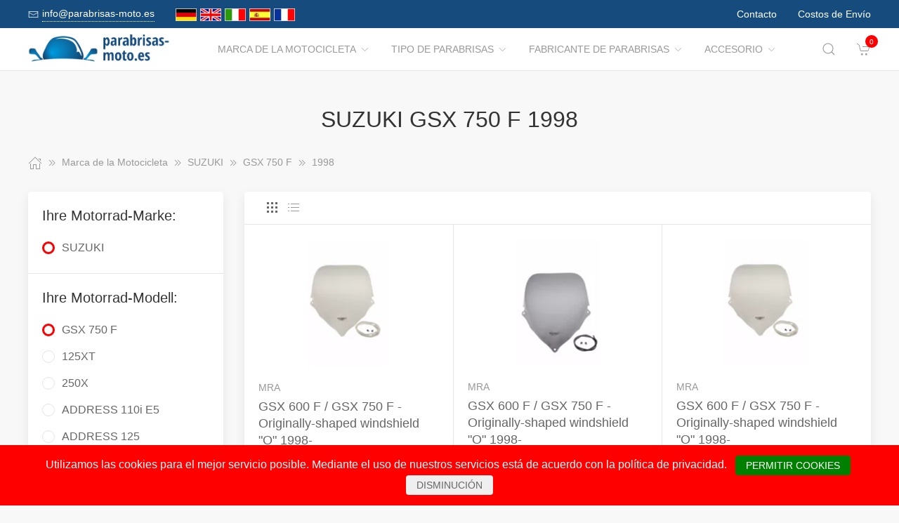

--- FILE ---
content_type: text/html; charset=UTF-8
request_url: https://www.parabrisas-moto.es/Marca_de_la_Motocicleta/1084682__1998.html
body_size: 21442
content:
<!DOCTYPE html>
<html lang="de">
<head>
    <meta charset="UTF-8">
    <meta http-equiv="x-ua-compatible" content="ie=edge">
    <meta name="viewport" content="width=device-width, initial-scale=1">
    <title>    SUZUKI GSX 750 F 1998
</title>

    <meta name="robots" content="index,follow,noodp"/>
    <link rel="icon" type="image/png" sizes="32x32" href="/res/img/group-wind/favicon.ico"/>
    <meta itemprop="copyrightHolder" content="Motorradzubehör Hornig"/>
    <meta itemprop="isFamilyFriendly" content="True"/>
    <meta property="og:site_name" content=""/>
    <meta property="og:type" content="website"/>
        <meta property="og:title" content="SUZUKI GSX 750 F 1998" />
    <link rel="canonical" href="https://parabrisas-moto.es/Marca_de_la_Motocicleta/1084682__1998.html">
    <link rel="stylesheet" href="/res/styles/style.css?v8">
            <link rel="stylesheet" href="/build/app.e1d16156.css">
                <style>
        .tm-toolbar-container:not(.uk-navbar-transparent),
        .uk-section-secondary{
            background-color:  #154c7d;
            background: #154c7d;
        }
        .uk-link, a{
            color: #1480dc
        }
        .uk-link:hover, a:hover {
            color: #ff0000
        }
    </style>
    <script src="/res/scripts/uikit.js"></script>
    <script src="/res/scripts/uikit-icons.js"></script>
</head>
<body>
<header>
    <div class="uk-navbar-container uk-light uk-visible@m tm-toolbar-container">
        <div class="uk-container" uk-navbar>
            <div class="uk-navbar-left">
                <nav>
                    <ul class="uk-navbar-nav">
                        <li>
                            <a href="mailto:info@parabrisas-moto.es">
                                <span class="uk-margin-xsmall-right" uk-icon="icon: mail; ratio: .75;"></span>
                                <span class="tm-pseudo">info@parabrisas-moto.es</span>
                            </a>
                        </li>
                        <li>
                            <div class="uk-navbar-item">
                        <a href="https://www.motorrad-windschilder.de" hreflang="de"><img src="/res/img/flags/de.gif" style="width: 30px; margin-right: 5px;" alt="motorrad-windschilder.de"/></a>
                                <a href="https://www.windshield-shop.com" hreflang="en"><img src="/res/img/flags/en.gif" style="width: 30px; margin-right: 5px;" alt="windshield-shop.com"/></a>
                                <a href="https://www.parabrezza-moto.it" hreflang="it"><img src="/res/img/flags/it.gif" style="width: 30px; margin-right: 5px;" alt="parabrezza-moto.it"/></a>
                                <a href="https://www.parabrisas-moto.es" hreflang="es"><img src="/res/img/flags/es.gif" style="width: 30px; margin-right: 5px;" alt="parabrisas-moto.es"/></a>
                                <a href="https://www.pare-brise-moto.fr" hreflang="fr"><img src="/res/img/flags/fr.gif" style="width: 30px; margin-right: 5px;" alt="pare-brise-moto.fr"/></a>
            </div>
                        </li>
                    </ul>
                </nav>
            </div>
            <div class="uk-navbar-right">
                <nav>
                    <ul class="uk-navbar-nav">
                                                <li>
                            <a href="/Contacto.html">
                                Contacto                            </a>
                        </li>
                        <li>
                            <a href="/Estado_de_envio.html">
                                Costos de Envío                            </a>
                        </li>
                    </ul>
                </nav>
            </div>
        </div>
    </div>
    <div class="uk-navbar-container tm-navbar-container" uk-sticky="cls-active: tm-navbar-container-fixed">

    
    <div class="uk-container" uk-navbar>
        <div class="uk-navbar-left">
            <button class="uk-navbar-toggle uk-hidden@m" uk-toggle="target: #nav-offcanvas" uk-navbar-toggle-icon></button>
            <a class="uk-navbar-item uk-logo" href="/"><img src="/res/img/logos/parabrisas-moto.es.png" width="240" alt="Motorrad Windschilder online kaufen"></a>
            <nav class="uk-visible@m">
                <ul class="uk-navbar-nav">
                                                                                                                    <li>
                                <a href="/Marca_de_la_Motocicleta.html">Marca de la Motocicleta<span class="uk-margin-xsmall-left" uk-icon="icon: chevron-down; ratio: .75;"></span></a>
                                <div class="uk-navbar-dropdown uk-margin-remove uk-padding-remove-vertical" uk-drop="pos: bottom-justify;delay-show: 125;delay-hide: 50;duration: 75;boundary: .tm-navbar-container;boundary-align: true;pos: bottom-justify;flip: x">
                                    <div class="uk-container uk-container-small uk-margin-top uk-margin-bottom">

                                        <ul class="uk-nav uk-nav-default uk-column-1-4">
                                                                                                                                                                                                        <li><a href="/Marca_de_la_Motocicleta/12844__APRILIA.html">APRILIA</a></li>
                                                                                                                                                                                                                                                                                                            <li><a href="/Marca_de_la_Motocicleta/1914939__ARENA.html">ARENA</a></li>
                                                                                                                                                                                                                                                                                                            <li><a href="/Marca_de_la_Motocicleta/1493101__Askoll.html">Askoll</a></li>
                                                                                                                                                                                                                                                                                                            <li><a href="/Marca_de_la_Motocicleta/857312__Benelli.html">Benelli</a></li>
                                                                                                                                                                                                                                                                                                            <li><a href="/Marca_de_la_Motocicleta/12866__BMW.html">BMW</a></li>
                                                                                                                                                                                                                                                                                                            <li><a href="/Marca_de_la_Motocicleta/1537165__Brixton.html">Brixton</a></li>
                                                                                                                                                                                                                                                                                                            <li><a href="/Marca_de_la_Motocicleta/12917__BRP_CAN_AM.html">BRP-CAN-AM</a></li>
                                                                                                                                                                                                                                                                                                            <li><a href="/Marca_de_la_Motocicleta/1913670__BSA.html">BSA</a></li>
                                                                                                                                                                                                                                                                                                            <li><a href="/Marca_de_la_Motocicleta/12919__CAGIVA.html">CAGIVA</a></li>
                                                                                                                                                                                                                                                                                                            <li><a href="/Marca_de_la_Motocicleta/1374262__CAN_AM.html">CAN-AM</a></li>
                                                                                                                                                                                                                                                                                                            <li><a href="/Marca_de_la_Motocicleta/1693146__CF_Moto.html">CF Moto</a></li>
                                                                                                                                                                                                                                                                                                            <li><a href="/Marca_de_la_Motocicleta/1813265__CFMOTO.html">CFMOTO</a></li>
                                                                                                                                                                                                                                                                                                                                                                                                        <li><a href="/Marca_de_la_Motocicleta/12926__DAELIM.html">DAELIM</a></li>
                                                                                                                                                                                                                                                                                                            <li><a href="/Marca_de_la_Motocicleta/1320732__Derbi.html">Derbi</a></li>
                                                                                                                                                                                                                                                                                                            <li><a href="/Marca_de_la_Motocicleta/759836__DERBY.html">DERBY</a></li>
                                                                                                                                                                                                                                                                                                                                                                                                        <li><a href="/Marca_de_la_Motocicleta/12928__DUCATI.html">DUCATI</a></li>
                                                                                                                                                                                                                                                                                                                                                                                                        <li><a href="/Marca_de_la_Motocicleta/1003559__Fantic.html">Fantic</a></li>
                                                                                                                                                                                                                                                                                                            <li><a href="/Marca_de_la_Motocicleta/1729689__GAS_GAS.html">GAS GAS</a></li>
                                                                                                                                                                                                                                                                                                            <li><a href="/Marca_de_la_Motocicleta/1903657__GASGAS.html">GASGAS</a></li>
                                                                                                                                                                                                                                                                                                            <li><a href="/Marca_de_la_Motocicleta/13578__GILERA.html">GILERA</a></li>
                                                                                                                                                                                                                                                                                                            <li><a href="/Marca_de_la_Motocicleta/1064987__Harley_Davidson.html">Harley Davidson</a></li>
                                                                                                                                                                                                                                                                                                            <li><a href="/Marca_de_la_Motocicleta/12981__HARLEY_DAVIDSON.html">HARLEY-DAVIDSON</a></li>
                                                                                                                                                                                                                                                                                                                                                                                                        <li><a href="/Marca_de_la_Motocicleta/12986__HONDA.html">HONDA</a></li>
                                                                                                                                                                                                                                                                                                            <li><a href="/Marca_de_la_Motocicleta/1914932__HORWIN.html">HORWIN</a></li>
                                                                                                                                                                                                                                                                                                            <li><a href="/Marca_de_la_Motocicleta/1055720__Husqvarna.html">Husqvarna</a></li>
                                                                                                                                                                                                                                                                                                            <li><a href="/Marca_de_la_Motocicleta/38427__HYOSUNG.html">HYOSUNG</a></li>
                                                                                                                                                                                                                                                                                                            <li><a href="/Marca_de_la_Motocicleta/1054940__Indian.html">Indian</a></li>
                                                                                                                                                                                                                                                                                                            <li><a href="/Marca_de_la_Motocicleta/58458__JAWA.html">JAWA</a></li>
                                                                                                                                                                                                                                                                                                            <li><a href="/Marca_de_la_Motocicleta/38426__Jonway.html">Jonway</a></li>
                                                                                                                                                                                                                                                                                                            <li><a href="/Marca_de_la_Motocicleta/13079__KAWASAKI.html">KAWASAKI</a></li>
                                                                                                                                                                                                                                                                                                            <li><a href="/Marca_de_la_Motocicleta/170506__Keeway.html">Keeway</a></li>
                                                                                                                                                                                                                                                                                                            <li><a href="/Marca_de_la_Motocicleta/1916066__KOVE.html">KOVE</a></li>
                                                                                                                                                                                                                                                                                                            <li><a href="/Marca_de_la_Motocicleta/13171__KTM.html">KTM</a></li>
                                                                                                                                                                                                                                                                                                            <li><a href="/Marca_de_la_Motocicleta/62627__KWANGYANG.html">KWANGYANG</a></li>
                                                                                                                                                                                                                                                                                                            <li><a href="/Marca_de_la_Motocicleta/13569__KYMCO.html">KYMCO</a></li>
                                                                                                                                                                                                                                                                                                            <li><a href="/Marca_de_la_Motocicleta/172519__LAVERDA.html">LAVERDA</a></li>
                                                                                                                                                                                                                                                                                                            <li><a href="/Marca_de_la_Motocicleta/51830__LML.html">LML</a></li>
                                                                                                                                                                                                                                                                                                            <li><a href="/Marca_de_la_Motocicleta/1729296__MACBOR.html">MACBOR</a></li>
                                                                                                                                                                                                                                                                                                            <li><a href="/Marca_de_la_Motocicleta/38423__MALAGUTI.html">MALAGUTI</a></li>
                                                                                                                                                                                                                                                                                                            <li><a href="/Marca_de_la_Motocicleta/1053713__Mash.html">Mash</a></li>
                                                                                                                                                                                                                                                                                                            <li><a href="/Marca_de_la_Motocicleta/1056149__Mondial.html">Mondial</a></li>
                                                                                                                                                                                                                                                                                                            <li><a href="/Marca_de_la_Motocicleta/992585__Moto_Guzzi.html">Moto Guzzi</a></li>
                                                                                                                                                                                                                                                                                                            <li><a href="/Marca_de_la_Motocicleta/1693398__Moto_Morini.html">Moto Morini</a></li>
                                                                                                                                                                                                                                                                                                            <li><a href="/Marca_de_la_Motocicleta/13173__MOTOGUZZI.html">MOTOGUZZI</a></li>
                                                                                                                                                                                                                                                                                                            <li><a href="/Marca_de_la_Motocicleta/1053746__MV_Agusta.html">MV Agusta</a></li>
                                                                                                                                                                                                                                                                                                            <li><a href="/Marca_de_la_Motocicleta/13182__MVAGUSTA.html">MVAGUSTA</a></li>
                                                                                                                                                                                                                                                                                                                                                                                                        <li><a href="/Marca_de_la_Motocicleta/1493092__NIU.html">NIU</a></li>
                                                                                                                                                                                                                                                                                                            <li><a href="/Marca_de_la_Motocicleta/13561__PEUGEOT.html">PEUGEOT</a></li>
                                                                                                                                                                                                                                                                                                            <li><a href="/Marca_de_la_Motocicleta/13580__PIAGGIO.html">PIAGGIO</a></li>
                                                                                                                                                                                                                                                                                                                                                                                                        <li><a href="/Marca_de_la_Motocicleta/58555__Polaris.html">Polaris</a></li>
                                                                                                                                                                                                                                                                                                            <li><a href="/Marca_de_la_Motocicleta/1815974__QJ.html">QJ</a></li>
                                                                                                                                                                                                                                                                                                            <li><a href="/Marca_de_la_Motocicleta/1898422__QJ_Motor.html">QJ Motor</a></li>
                                                                                                                                                                                                                                                                                                            <li><a href="/Marca_de_la_Motocicleta/1054091__Royal_Enfield.html">Royal Enfield</a></li>
                                                                                                                                                                                                                                                                                                            <li><a href="/Marca_de_la_Motocicleta/172597__S_und_TMOTORS.html">S&amp;TMOTORS</a></li>
                                                                                                                                                                                                                                                                                                            <li><a href="/Marca_de_la_Motocicleta/38424__SACHS.html">SACHS</a></li>
                                                                                                                                                                                                                                                                                                            <li><a href="/Marca_de_la_Motocicleta/172642__SCCM.html">SCCM</a></li>
                                                                                                                                                                                                                                                                                                            <li><a href="/Marca_de_la_Motocicleta/1814369__SEAT.html">SEAT</a></li>
                                                                                                                                                                                                                                                                                                                                                                                                        <li><a href="/Marca_de_la_Motocicleta/1730103__SILENCE.html">SILENCE</a></li>
                                                                                                                                                                                                                                                                                                            <li><a href="/Marca_de_la_Motocicleta/13193__SUZUKI.html">SUZUKI</a></li>
                                                                                                                                                                                                                                                                                                            <li><a href="/Marca_de_la_Motocicleta/13560__SYM.html">SYM</a></li>
                                                                                                                                                                                                                                                                                                            <li><a href="/Marca_de_la_Motocicleta/60127__Tauris.html">Tauris</a></li>
                                                                                                                                                                                                                                                                                                            <li><a href="/Marca_de_la_Motocicleta/13287__TRIUMPH.html">TRIUMPH</a></li>
                                                                                                                                                                                                                                                                                                            <li><a href="/Marca_de_la_Motocicleta/1065758__Universal.html">Universal</a></li>
                                                                                                                                                                                                                                                                                                            <li><a href="/Marca_de_la_Motocicleta/40569__Vectrix.html">Vectrix</a></li>
                                                                                                                                                                                                                                                                                                            <li><a href="/Marca_de_la_Motocicleta/38422__Vespa.html">Vespa</a></li>
                                                                                                                                                                                                                                                                                                            <li><a href="/Marca_de_la_Motocicleta/172717__VICTORY_POLARIS.html">VICTORY-POLARIS</a></li>
                                                                                                                                                                                                                                                                                                            <li><a href="/Marca_de_la_Motocicleta/1593913__VOGE.html">VOGE</a></li>
                                                                                                                                                                                                                                                                                                            <li><a href="/Marca_de_la_Motocicleta/13313__VOXAN.html">VOXAN</a></li>
                                                                                                                                                                                                                                                                                                            <li><a href="/Marca_de_la_Motocicleta/13316__YAMAHA.html">YAMAHA</a></li>
                                                                                                                                                                                                                                                                                                            <li><a href="/Marca_de_la_Motocicleta/172855__ZERO.html">ZERO</a></li>
                                                                                                                                                                                                                                                                                                            <li><a href="/Marca_de_la_Motocicleta/1593253__ZONTES.html">ZONTES</a></li>
                                                                                                                                                                                        </ul>
                                    </div>
                                </div>
                            </li>
                                                                                                <li>
                                <a href="/Tipo_de_Parabrisas.html">Tipo de Parabrisas<span class="uk-margin-xsmall-left" uk-icon="icon: chevron-down; ratio: .75;"></span></a>
                                <div class="uk-navbar-dropdown uk-margin-remove uk-padding-remove-vertical" uk-drop="pos: bottom-justify;delay-show: 125;delay-hide: 50;duration: 75;boundary: .tm-navbar-container;boundary-align: true;pos: bottom-justify;flip: x">
                                    <div class="uk-container uk-container-small uk-margin-top uk-margin-bottom">

                                        <ul class="uk-nav uk-nav-default uk-column-1-4">
                                                                                                                                                                                                                                                                                                                                                                                                                                                                                                                                                                                                                                                                                                                                                                                                                                                                                                                                                                                                                                                                                                                                                                                                                                                                                                                                                                                                                                                                                                                                                                                                                                                                                                                                                                                                                                                                                                                                                                                                                                                                                                                                                                                                                                                                                                                                                                                                                                                                                                                                                                                                                                                                                                                                                                                                                                                                                                                                                                                                                                                                                                                                                                                                                                                                                                                                                                                                                                                                                                                                                                                                                                                                                                                                                                                                                                                                                                                                                                                                                                                                                                                                                                                                                                                                                                                                                                                                                                                                                                                                                                                                                                                                                                                                                                                                                                                                                                                                                                                                                                                                                                                                                                                                                                                                                                                                                                                                                                                                                                                                                                                                                                                                                                                                                                                                                                                                                                                                                                                                                                                                                                                                                                                                                                                                                                                                                                                                                                                                                                                                                                                                                                                                                                                                                                                                                                                                                                                                                                                                                                                                                                                                                                                                                                                                                                                                                                                                                                                                                                                                                            </ul>
                                    </div>
                                </div>
                            </li>
                                                                                                <li>
                                <a href="/Fabricante_de_Parabrisas.html">Fabricante de Parabrisas<span class="uk-margin-xsmall-left" uk-icon="icon: chevron-down; ratio: .75;"></span></a>
                                <div class="uk-navbar-dropdown uk-margin-remove uk-padding-remove-vertical" uk-drop="pos: bottom-justify;delay-show: 125;delay-hide: 50;duration: 75;boundary: .tm-navbar-container;boundary-align: true;pos: bottom-justify;flip: x">
                                    <div class="uk-container uk-container-small uk-margin-top uk-margin-bottom">

                                        <ul class="uk-nav uk-nav-default uk-column-1-4">
                                                                                                                                                                                                                                                                                                                                                                                                                                                                                                                                                                                                                                                                                                                                                                                                                                                                                                                                                                                                                                                                                                                                                                                                                                                                                                                                                                                                                                                                                                                                                                                                                                                                                                                                                                                                                                                                                                                                                                                                                                                                                                                                                                                                                                                                                                                                                                                                                                                                                                                                                                                                                                                                                                                                                                                                                                                                                                                                                                                                                                                                                                                                                                                                                                                                                                                                                                                                                                                                                                                                                                                                                                                                                                                                                                                                                                                                                                                                                                                                                                                                                                                                                                                                                                                                                                                                                                                                                                                                                                                                                                                                                                                                                                                                                                                                                                                                                                                                                                                                                                                                                                                                                                                                                                                                                                                                                                                                                                                                                                                                                                                                                                                                                                                                                                                                                                                                                                                                                                                                                                                                                                                                                                                                                                                                                                                                                                                                                                                                                                                                                                                                                                                                                                                                                                                                                                                                                                                                                                                                                                                                                                                                                                                                                                                                                                                                                                                                                                                                                                                                                            </ul>
                                    </div>
                                </div>
                            </li>
                                                                                                <li>
                                <a href="/Accesorio.html">Accesorio<span class="uk-margin-xsmall-left" uk-icon="icon: chevron-down; ratio: .75;"></span></a>
                                <div class="uk-navbar-dropdown uk-margin-remove uk-padding-remove-vertical" uk-drop="pos: bottom-justify;delay-show: 125;delay-hide: 50;duration: 75;boundary: .tm-navbar-container;boundary-align: true;pos: bottom-justify;flip: x">
                                    <div class="uk-container uk-container-small uk-margin-top uk-margin-bottom">

                                        <ul class="uk-nav uk-nav-default uk-column-1-4">
                                                                                                                                                                                                                                                                                                                                                                                                                                                                                                                                                                                                                                                                                                                                                                                                                                                                                                                                                                                                                                                                                                                                                                                                                                                                                                                                                        <li><a href="/Accesorio/15609__Cosas_tiles.html">Cosas útiles</a></li>
                                                                                                                                                                                                                                                                                                                                                                                                                                                                                                                                                                                                <li><a href="/Accesorio/15610__Detergente.html">Detergente</a></li>
                                                                                                                                                                                                                                                                                                                                                                                                        <li><a href="/Accesorio/15607__Equipaje.html">Equipaje</a></li>
                                                                                                                                                                                                                                                                                                                                                                                                                                                                                                                                                                                                                                                                                                                                                                                                                                                                                    <li><a href="/Accesorio/15613__Herramientas.html">Herramientas</a></li>
                                                                                                                                                                                                                                                                                                                                                                                                                                                                                                                                                                                                                                                                                                                                                                                                                                                                                                                                                                                                                                                                                                                                                                                                                                                                                                                                                                                                                                                                                                                                                                                                                                                                                                                                                                                                                                                                                                                                                                                                                                                                                                                                                                                                                                                                                                                                                                                                                                                                                                                                                                                                            <li><a href="/Accesorio/15608__Navegacin_y_Comunicacin.html">Navegación y Comunicación</a></li>
                                                                                                                                                                                                                                                                                                                                                                                                                                                                                                                                                                                                <li><a href="/Accesorio/15612__Piezas_de_recambio.html">Piezas de recambio</a></li>
                                                                                                                                                                                                                                                                                                                                                                                                                                                                                                                                                                                                                                                                                                                                                                                                                                                                                                                                                                                                                                                                            <li><a href="/Accesorio/15611__Seguridad.html">Seguridad</a></li>
                                                                                                                                                                                                                                                                                                                                                                                                                                                                                                                                                                                                                                                                                                                                                                                                                                                                                                                                                                                                                                                                                                                                                                                                                                                                                                                                                                                                                                                                                                                                </ul>
                                    </div>
                                </div>
                            </li>
                                            
                </ul>
            </nav>
        </div>
        <div class="uk-navbar-right">

            <a class="uk-navbar-toggle tm-navbar-button" href="#" uk-search-icon></a>
            <div class="uk-navbar-dropdown uk-padding-small uk-margin-remove" uk-drop="mode: click;cls-drop: uk-navbar-dropdown;boundary: .tm-navbar-container;boundary-align: true;pos: bottom-justify;flip: x">
                <div class="uk-container">
                    <div class="uk-grid-small uk-flex-middle" uk-grid>
                        <div class="uk-width-expand">
                            <form class="uk-search uk-search-navbar uk-width-1-1" action="/Search.html" method="get">
                                <input class="uk-search-input" type="search" placeholder="Search…" autofocus name="q"></form>
                        </div>
                        <div class="uk-width-auto"><a class="uk-navbar-dropdown-close" href="#" uk-close></a>
                        </div>
                    </div>
                </div>
            </div>

            <div id="basket-counter-icon">
                <basket-counter-icon initial-count="0"/>
            </div>
        </div>
    </div>
</div>

</header>
<div class="uk-offcanvas-content">

    <main>
        <section>
            <div class="uk-container">
                        
    <section class="uk-section uk-section-small">
        <div class="uk-container">
            <div class="uk-grid-medium uk-child-width-1-1" uk-grid>
                <div class="uk-text-center">
                    <h1 class="uk-margin-small-top uk-margin-remove-bottom">
                        SUZUKI GSX 750 F 1998
                    </h1>
                </div>

                <div class="breadcrumb-cnt">
    <ul class="uk-breadcrumb" vocab="https://schema.org/" typeof="BreadcrumbList">
        <li property="itemListElement" typeof="ListItem">
            <a href="/" property="item" typeof="WebPage"><span uk-icon="icon: home"></span><span property="name" style="display: none">parabrisas-moto.es</span></a>
            <i uk-icon="icon: chevron-double-right"></i>
            <meta property="position" content="1">
        </li>
                    <li property="itemListElement" typeof="ListItem">
                <a href="/Marca_de_la_Motocicleta.html" property="item" typeof="WebPage">
                    <span property="name">Marca de la Motocicleta</span>
                </a>
                                    <i uk-icon="icon: chevron-double-right"></i>
                                <meta property="position" content="2">
            </li>
                    <li property="itemListElement" typeof="ListItem">
                <a href="/Marca_de_la_Motocicleta/13193__SUZUKI.html" property="item" typeof="WebPage">
                    <span property="name">SUZUKI</span>
                </a>
                                    <i uk-icon="icon: chevron-double-right"></i>
                                <meta property="position" content="3">
            </li>
                    <li property="itemListElement" typeof="ListItem">
                <a href="/Marca_de_la_Motocicleta/1084679__GSX_750_F.html" property="item" typeof="WebPage">
                    <span property="name">GSX 750 F</span>
                </a>
                                    <i uk-icon="icon: chevron-double-right"></i>
                                <meta property="position" content="4">
            </li>
                    <li property="itemListElement" typeof="ListItem">
                <a href="/Marca_de_la_Motocicleta/1084682__1998.html" property="item" typeof="WebPage">
                    <span property="name">1998</span>
                </a>
                                <meta property="position" content="5">
            </li>
            </ul>
</div>

                <div>
                    <div class="uk-grid-medium" uk-grid>
                                                    <aside class="uk-width-1-4 tm-aside-column tm-filters" id="filters" uk-offcanvas="overlay: true; container: false;">
                            <div class="uk-offcanvas-bar uk-padding-remove">
                                <div class="uk-card uk-card-default uk-card-small uk-flex uk-flex-column uk-height-1-1">
                                    <div class="uk-margin-remove uk-flex-1 uk-overflow-auto" uk-accordion="multiple: true; targets: &gt; .js-accordion-section" style="flex-basis: auto">

                                                                                <section class="uk-card-small uk-card-body"><h4 class="uk-margin-small-bottom">
                                            Ihre Motorrad-Marke:
                                            </h4>
                                            <div class="uk-accordion-content">
                                                <ul class="uk-list tm-scrollbox">
                                                    <li>
                                                        <input class="tm-checkbox" id="mark-13193" name="mark" value="13193" type="checkbox" checked disabled>
                                                        <label for="mark-13193"><span>SUZUKI</span></label>
                                                    </li>
                                                </ul>
                                            </div>
                                        </section>
                                        
                                                                                <section class="uk-card-small uk-card-body">
                                            <h4 class="uk-margin-small-bottom">
                                                                                                    Ihre Motorrad-Modell:
                                                                                            </h4>
                                            <div class="uk-accordion-content">
                                                <ul class="uk-list tm-scrollbox">
                                                                                                        <li>
                                                        <input
                                                            class="tm-checkbox"
                                                            id="model-1084679"
                                                            name="model"
                                                            value="1084679"
                                                            type="checkbox"
                                                                                                                            checked                                                                                                                    >
                                                        <label
                                                            for="brand-1084679"
                                                            class="js-imitate-link"
                                                            data-href="/Marca_de_la_Motocicleta/1084679__GSX_750_F.html"
                                                        >
                                                            <span>GSX 750 F</span>
                                                        </label>
                                                    </li>
                                                                                                        <li>
                                                        <input
                                                            class="tm-checkbox"
                                                            id="model-1056842"
                                                            name="model"
                                                            value="1056842"
                                                            type="checkbox"
                                                                                                                                                                                                                                                >
                                                        <label
                                                            for="brand-1056842"
                                                            class="js-imitate-link"
                                                            data-href="/Marca_de_la_Motocicleta/1056842__125XT.html"
                                                        >
                                                            <span>125XT</span>
                                                        </label>
                                                    </li>
                                                                                                        <li>
                                                        <input
                                                            class="tm-checkbox"
                                                            id="model-1056830"
                                                            name="model"
                                                            value="1056830"
                                                            type="checkbox"
                                                                                                                                                                                                                                                >
                                                        <label
                                                            for="brand-1056830"
                                                            class="js-imitate-link"
                                                            data-href="/Marca_de_la_Motocicleta/1056830__250X.html"
                                                        >
                                                            <span>250X</span>
                                                        </label>
                                                    </li>
                                                                                                        <li>
                                                        <input
                                                            class="tm-checkbox"
                                                            id="model-1915427"
                                                            name="model"
                                                            value="1915427"
                                                            type="checkbox"
                                                                                                                                                                                                                                                >
                                                        <label
                                                            for="brand-1915427"
                                                            class="js-imitate-link"
                                                            data-href="/Marca_de_la_Motocicleta/1915427__ADDRESS_110i_E5.html"
                                                        >
                                                            <span>ADDRESS 110i E5</span>
                                                        </label>
                                                    </li>
                                                                                                        <li>
                                                        <input
                                                            class="tm-checkbox"
                                                            id="model-1898102"
                                                            name="model"
                                                            value="1898102"
                                                            type="checkbox"
                                                                                                                                                                                                                                                >
                                                        <label
                                                            for="brand-1898102"
                                                            class="js-imitate-link"
                                                            data-href="/Marca_de_la_Motocicleta/1898102__ADDRESS_125.html"
                                                        >
                                                            <span>ADDRESS 125</span>
                                                        </label>
                                                    </li>
                                                                                                        <li>
                                                        <input
                                                            class="tm-checkbox"
                                                            id="model-1914879"
                                                            name="model"
                                                            value="1914879"
                                                            type="checkbox"
                                                                                                                                                                                                                                                >
                                                        <label
                                                            for="brand-1914879"
                                                            class="js-imitate-link"
                                                            data-href="/Marca_de_la_Motocicleta/1914879__ADDRESS_125i_E5.html"
                                                        >
                                                            <span>ADDRESS 125i E5</span>
                                                        </label>
                                                    </li>
                                                                                                        <li>
                                                        <input
                                                            class="tm-checkbox"
                                                            id="model-52607"
                                                            name="model"
                                                            value="52607"
                                                            type="checkbox"
                                                                                                                                                                                                                                                >
                                                        <label
                                                            for="brand-52607"
                                                            class="js-imitate-link"
                                                            data-href="/Marca_de_la_Motocicleta/52607__AN_250_Burgman.html"
                                                        >
                                                            <span>AN 250 Burgman</span>
                                                        </label>
                                                    </li>
                                                                                                        <li>
                                                        <input
                                                            class="tm-checkbox"
                                                            id="model-248920"
                                                            name="model"
                                                            value="248920"
                                                            type="checkbox"
                                                                                                                                                                                                                                                >
                                                        <label
                                                            for="brand-248920"
                                                            class="js-imitate-link"
                                                            data-href="/Marca_de_la_Motocicleta/248920__AN_400_Burgman.html"
                                                        >
                                                            <span>AN 400 Burgman</span>
                                                        </label>
                                                    </li>
                                                                                                        <li>
                                                        <input
                                                            class="tm-checkbox"
                                                            id="model-1914890"
                                                            name="model"
                                                            value="1914890"
                                                            type="checkbox"
                                                                                                                                                                                                                                                >
                                                        <label
                                                            for="brand-1914890"
                                                            class="js-imitate-link"
                                                            data-href="/Marca_de_la_Motocicleta/1914890__AVENIS_125i.html"
                                                        >
                                                            <span>AVENIS 125i</span>
                                                        </label>
                                                    </li>
                                                                                                        <li>
                                                        <input
                                                            class="tm-checkbox"
                                                            id="model-13194"
                                                            name="model"
                                                            value="13194"
                                                            type="checkbox"
                                                                                                                                                                                                                                                >
                                                        <label
                                                            for="brand-13194"
                                                            class="js-imitate-link"
                                                            data-href="/Marca_de_la_Motocicleta/13194__B_KING.html"
                                                        >
                                                            <span>B-KING</span>
                                                        </label>
                                                    </li>
                                                                                                        <li>
                                                        <input
                                                            class="tm-checkbox"
                                                            id="model-1066991"
                                                            name="model"
                                                            value="1066991"
                                                            type="checkbox"
                                                                                                                                                                                                                                                >
                                                        <label
                                                            for="brand-1066991"
                                                            class="js-imitate-link"
                                                            data-href="/Marca_de_la_Motocicleta/1066991__BURGMAN_400.html"
                                                        >
                                                            <span>BURGMAN 400</span>
                                                        </label>
                                                    </li>
                                                                                                        <li>
                                                        <input
                                                            class="tm-checkbox"
                                                            id="model-1895130"
                                                            name="model"
                                                            value="1895130"
                                                            type="checkbox"
                                                                                                                                                                                                                                                >
                                                        <label
                                                            for="brand-1895130"
                                                            class="js-imitate-link"
                                                            data-href="/Marca_de_la_Motocicleta/1895130__Burgman_400_Urban_Edition.html"
                                                        >
                                                            <span>Burgman 400 / Urban Edition</span>
                                                        </label>
                                                    </li>
                                                                                                        <li>
                                                        <input
                                                            class="tm-checkbox"
                                                            id="model-39994"
                                                            name="model"
                                                            value="39994"
                                                            type="checkbox"
                                                                                                                                                                                                                                                >
                                                        <label
                                                            for="brand-39994"
                                                            class="js-imitate-link"
                                                            data-href="/Marca_de_la_Motocicleta/39994__Burgman_AN_125200400650.html"
                                                        >
                                                            <span>Burgman AN 125/200/400/650</span>
                                                        </label>
                                                    </li>
                                                                                                        <li>
                                                        <input
                                                            class="tm-checkbox"
                                                            id="model-1450145"
                                                            name="model"
                                                            value="1450145"
                                                            type="checkbox"
                                                                                                                                                                                                                                                >
                                                        <label
                                                            for="brand-1450145"
                                                            class="js-imitate-link"
                                                            data-href="/Marca_de_la_Motocicleta/1450145__Burgman_Executive_650.html"
                                                        >
                                                            <span>Burgman Executive 650</span>
                                                        </label>
                                                    </li>
                                                                                                        <li>
                                                        <input
                                                            class="tm-checkbox"
                                                            id="model-1905256"
                                                            name="model"
                                                            value="1905256"
                                                            type="checkbox"
                                                                                                                                                                                                                                                >
                                                        <label
                                                            for="brand-1905256"
                                                            class="js-imitate-link"
                                                            data-href="/Marca_de_la_Motocicleta/1905256__Burgman_Street_125_EX.html"
                                                        >
                                                            <span>Burgman Street 125 EX</span>
                                                        </label>
                                                    </li>
                                                                                                        <li>
                                                        <input
                                                            class="tm-checkbox"
                                                            id="model-1913966"
                                                            name="model"
                                                            value="1913966"
                                                            type="checkbox"
                                                                                                                                                                                                                                                >
                                                        <label
                                                            for="brand-1913966"
                                                            class="js-imitate-link"
                                                            data-href="/Marca_de_la_Motocicleta/1913966__BURGMAN_STREET_125EX.html"
                                                        >
                                                            <span>BURGMAN STREET 125EX</span>
                                                        </label>
                                                    </li>
                                                                                                        <li>
                                                        <input
                                                            class="tm-checkbox"
                                                            id="model-39998"
                                                            name="model"
                                                            value="39998"
                                                            type="checkbox"
                                                                                                                                                                                                                                                >
                                                        <label
                                                            for="brand-39998"
                                                            class="js-imitate-link"
                                                            data-href="/Marca_de_la_Motocicleta/39998__Burgman_UH_125200.html"
                                                        >
                                                            <span>Burgman UH 125/200</span>
                                                        </label>
                                                    </li>
                                                                                                        <li>
                                                        <input
                                                            class="tm-checkbox"
                                                            id="model-60093"
                                                            name="model"
                                                            value="60093"
                                                            type="checkbox"
                                                                                                                                                                                                                                                >
                                                        <label
                                                            for="brand-60093"
                                                            class="js-imitate-link"
                                                            data-href="/Marca_de_la_Motocicleta/60093__c_1500.html"
                                                        >
                                                            <span>c 1500</span>
                                                        </label>
                                                    </li>
                                                                                                        <li>
                                                        <input
                                                            class="tm-checkbox"
                                                            id="model-1451036"
                                                            name="model"
                                                            value="1451036"
                                                            type="checkbox"
                                                                                                                                                                                                                                                >
                                                        <label
                                                            for="brand-1451036"
                                                            class="js-imitate-link"
                                                            data-href="/Marca_de_la_Motocicleta/1451036__C_1500_Intruder.html"
                                                        >
                                                            <span>C 1500 Intruder</span>
                                                        </label>
                                                    </li>
                                                                                                        <li>
                                                        <input
                                                            class="tm-checkbox"
                                                            id="model-1449617"
                                                            name="model"
                                                            value="1449617"
                                                            type="checkbox"
                                                                                                                                                                                                                                                >
                                                        <label
                                                            for="brand-1449617"
                                                            class="js-imitate-link"
                                                            data-href="/Marca_de_la_Motocicleta/1449617__C_800_Intruder.html"
                                                        >
                                                            <span>C 800 Intruder</span>
                                                        </label>
                                                    </li>
                                                                                                        <li>
                                                        <input
                                                            class="tm-checkbox"
                                                            id="model-1056782"
                                                            name="model"
                                                            value="1056782"
                                                            type="checkbox"
                                                                                                                                                                                                                                                >
                                                        <label
                                                            for="brand-1056782"
                                                            class="js-imitate-link"
                                                            data-href="/Marca_de_la_Motocicleta/1056782__C1500_INTRUDER.html"
                                                        >
                                                            <span>C1500 INTRUDER</span>
                                                        </label>
                                                    </li>
                                                                                                        <li>
                                                        <input
                                                            class="tm-checkbox"
                                                            id="model-1065404"
                                                            name="model"
                                                            value="1065404"
                                                            type="checkbox"
                                                                                                                                                                                                                                                >
                                                        <label
                                                            for="brand-1065404"
                                                            class="js-imitate-link"
                                                            data-href="/Marca_de_la_Motocicleta/1065404__C1800R_INTRUDER.html"
                                                        >
                                                            <span>C1800R INTRUDER</span>
                                                        </label>
                                                    </li>
                                                                                                        <li>
                                                        <input
                                                            class="tm-checkbox"
                                                            id="model-1056776"
                                                            name="model"
                                                            value="1056776"
                                                            type="checkbox"
                                                                                                                                                                                                                                                >
                                                        <label
                                                            for="brand-1056776"
                                                            class="js-imitate-link"
                                                            data-href="/Marca_de_la_Motocicleta/1056776__C800_INTRUDER.html"
                                                        >
                                                            <span>C800 INTRUDER</span>
                                                        </label>
                                                    </li>
                                                                                                        <li>
                                                        <input
                                                            class="tm-checkbox"
                                                            id="model-13195"
                                                            name="model"
                                                            value="13195"
                                                            type="checkbox"
                                                                                                                                                                                                                                                >
                                                        <label
                                                            for="brand-13195"
                                                            class="js-imitate-link"
                                                            data-href="/Marca_de_la_Motocicleta/13195__DL_1000_V_STROM.html"
                                                        >
                                                            <span>DL 1000 V-STROM</span>
                                                        </label>
                                                    </li>
                                                                                                        <li>
                                                        <input
                                                            class="tm-checkbox"
                                                            id="model-161610"
                                                            name="model"
                                                            value="161610"
                                                            type="checkbox"
                                                                                                                                                                                                                                                >
                                                        <label
                                                            for="brand-161610"
                                                            class="js-imitate-link"
                                                            data-href="/Marca_de_la_Motocicleta/161610__DL_650_V_STROM.html"
                                                        >
                                                            <span>DL 650 V-STROM</span>
                                                        </label>
                                                    </li>
                                                                                                        <li>
                                                        <input
                                                            class="tm-checkbox"
                                                            id="model-1004138"
                                                            name="model"
                                                            value="1004138"
                                                            type="checkbox"
                                                                                                                                                                                                                                                >
                                                        <label
                                                            for="brand-1004138"
                                                            class="js-imitate-link"
                                                            data-href="/Marca_de_la_Motocicleta/1004138__DL_650_V_Strom_L2_L3_L4_L5_L6.html"
                                                        >
                                                            <span>DL 650 V-Strom L2-L3-L4-L5-L6</span>
                                                        </label>
                                                    </li>
                                                                                                        <li>
                                                        <input
                                                            class="tm-checkbox"
                                                            id="model-1059167"
                                                            name="model"
                                                            value="1059167"
                                                            type="checkbox"
                                                                                                                                                                                                                                                >
                                                        <label
                                                            for="brand-1059167"
                                                            class="js-imitate-link"
                                                            data-href="/Marca_de_la_Motocicleta/1059167__DL1000_V_STROM.html"
                                                        >
                                                            <span>DL1000 V-STROM</span>
                                                        </label>
                                                    </li>
                                                                                                        <li>
                                                        <input
                                                            class="tm-checkbox"
                                                            id="model-1059176"
                                                            name="model"
                                                            value="1059176"
                                                            type="checkbox"
                                                                                                                                                                                                                                                >
                                                        <label
                                                            for="brand-1059176"
                                                            class="js-imitate-link"
                                                            data-href="/Marca_de_la_Motocicleta/1059176__DL1000XT_V_STROM.html"
                                                        >
                                                            <span>DL1000XT V-STROM</span>
                                                        </label>
                                                    </li>
                                                                                                        <li>
                                                        <input
                                                            class="tm-checkbox"
                                                            id="model-1816058"
                                                            name="model"
                                                            value="1816058"
                                                            type="checkbox"
                                                                                                                                                                                                                                                >
                                                        <label
                                                            for="brand-1816058"
                                                            class="js-imitate-link"
                                                            data-href="/Marca_de_la_Motocicleta/1816058__DL1050_TECH_V_STROM.html"
                                                        >
                                                            <span>DL1050 TECH V-STROM</span>
                                                        </label>
                                                    </li>
                                                                                                        <li>
                                                        <input
                                                            class="tm-checkbox"
                                                            id="model-1537433"
                                                            name="model"
                                                            value="1537433"
                                                            type="checkbox"
                                                                                                                                                                                                                                                >
                                                        <label
                                                            for="brand-1537433"
                                                            class="js-imitate-link"
                                                            data-href="/Marca_de_la_Motocicleta/1537433__DL1050_V_STROM.html"
                                                        >
                                                            <span>DL1050 V-STROM</span>
                                                        </label>
                                                    </li>
                                                                                                        <li>
                                                        <input
                                                            class="tm-checkbox"
                                                            id="model-1816064"
                                                            name="model"
                                                            value="1816064"
                                                            type="checkbox"
                                                                                                                                                                                                                                                >
                                                        <label
                                                            for="brand-1816064"
                                                            class="js-imitate-link"
                                                            data-href="/Marca_de_la_Motocicleta/1816064__DL1050DE_V_STROM.html"
                                                        >
                                                            <span>DL1050DE V-STROM</span>
                                                        </label>
                                                    </li>
                                                                                                        <li>
                                                        <input
                                                            class="tm-checkbox"
                                                            id="model-1916025"
                                                            name="model"
                                                            value="1916025"
                                                            type="checkbox"
                                                                                                                                                                                                                                                >
                                                        <label
                                                            for="brand-1916025"
                                                            class="js-imitate-link"
                                                            data-href="/Marca_de_la_Motocicleta/1916025__DL1050SE_V_STROM.html"
                                                        >
                                                            <span>DL1050SE V-STROM</span>
                                                        </label>
                                                    </li>
                                                                                                        <li>
                                                        <input
                                                            class="tm-checkbox"
                                                            id="model-1537428"
                                                            name="model"
                                                            value="1537428"
                                                            type="checkbox"
                                                                                                                                                                                                                                                >
                                                        <label
                                                            for="brand-1537428"
                                                            class="js-imitate-link"
                                                            data-href="/Marca_de_la_Motocicleta/1537428__DL1050XT_V_STROM.html"
                                                        >
                                                            <span>DL1050XT V-STROM</span>
                                                        </label>
                                                    </li>
                                                                                                        <li>
                                                        <input
                                                            class="tm-checkbox"
                                                            id="model-1061099"
                                                            name="model"
                                                            value="1061099"
                                                            type="checkbox"
                                                                                                                                                                                                                                                >
                                                        <label
                                                            for="brand-1061099"
                                                            class="js-imitate-link"
                                                            data-href="/Marca_de_la_Motocicleta/1061099__DL250_V_STROM.html"
                                                        >
                                                            <span>DL250 V-STROM</span>
                                                        </label>
                                                    </li>
                                                                                                        <li>
                                                        <input
                                                            class="tm-checkbox"
                                                            id="model-1061111"
                                                            name="model"
                                                            value="1061111"
                                                            type="checkbox"
                                                                                                                                                                                                                                                >
                                                        <label
                                                            for="brand-1061111"
                                                            class="js-imitate-link"
                                                            data-href="/Marca_de_la_Motocicleta/1061111__DL650_V_STROM.html"
                                                        >
                                                            <span>DL650 V-STROM</span>
                                                        </label>
                                                    </li>
                                                                                                        <li>
                                                        <input
                                                            class="tm-checkbox"
                                                            id="model-1916015"
                                                            name="model"
                                                            value="1916015"
                                                            type="checkbox"
                                                                                                                                                                                                                                                >
                                                        <label
                                                            for="brand-1916015"
                                                            class="js-imitate-link"
                                                            data-href="/Marca_de_la_Motocicleta/1916015__DL650_V_STROM_ABS.html"
                                                        >
                                                            <span>DL650 V-STROM ABS</span>
                                                        </label>
                                                    </li>
                                                                                                        <li>
                                                        <input
                                                            class="tm-checkbox"
                                                            id="model-1061105"
                                                            name="model"
                                                            value="1061105"
                                                            type="checkbox"
                                                                                                                                                                                                                                                >
                                                        <label
                                                            for="brand-1061105"
                                                            class="js-imitate-link"
                                                            data-href="/Marca_de_la_Motocicleta/1061105__DL650XT_V_STROM.html"
                                                        >
                                                            <span>DL650XT V-STROM</span>
                                                        </label>
                                                    </li>
                                                                                                        <li>
                                                        <input
                                                            class="tm-checkbox"
                                                            id="model-1916125"
                                                            name="model"
                                                            value="1916125"
                                                            type="checkbox"
                                                                                                                                                                                                                                                >
                                                        <label
                                                            for="brand-1916125"
                                                            class="js-imitate-link"
                                                            data-href="/Marca_de_la_Motocicleta/1916125__DL650XT_V_STROM_EXPLORER.html"
                                                        >
                                                            <span>DL650XT V-STROM EXPLORER</span>
                                                        </label>
                                                    </li>
                                                                                                        <li>
                                                        <input
                                                            class="tm-checkbox"
                                                            id="model-1915957"
                                                            name="model"
                                                            value="1915957"
                                                            type="checkbox"
                                                                                                                                                                                                                                                >
                                                        <label
                                                            for="brand-1915957"
                                                            class="js-imitate-link"
                                                            data-href="/Marca_de_la_Motocicleta/1915957__DL800_V_STROM.html"
                                                        >
                                                            <span>DL800 V-STROM</span>
                                                        </label>
                                                    </li>
                                                                                                        <li>
                                                        <input
                                                            class="tm-checkbox"
                                                            id="model-1915948"
                                                            name="model"
                                                            value="1915948"
                                                            type="checkbox"
                                                                                                                                                                                                                                                >
                                                        <label
                                                            for="brand-1915948"
                                                            class="js-imitate-link"
                                                            data-href="/Marca_de_la_Motocicleta/1915948__DL800_V_STROM_DE.html"
                                                        >
                                                            <span>DL800 V-STROM DE</span>
                                                        </label>
                                                    </li>
                                                                                                        <li>
                                                        <input
                                                            class="tm-checkbox"
                                                            id="model-1915955"
                                                            name="model"
                                                            value="1915955"
                                                            type="checkbox"
                                                                                                                                                                                                                                                >
                                                        <label
                                                            for="brand-1915955"
                                                            class="js-imitate-link"
                                                            data-href="/Marca_de_la_Motocicleta/1915955__DL800_V_STROM_SE.html"
                                                        >
                                                            <span>DL800 V-STROM SE</span>
                                                        </label>
                                                    </li>
                                                                                                        <li>
                                                        <input
                                                            class="tm-checkbox"
                                                            id="model-1915951"
                                                            name="model"
                                                            value="1915951"
                                                            type="checkbox"
                                                                                                                                                                                                                                                >
                                                        <label
                                                            for="brand-1915951"
                                                            class="js-imitate-link"
                                                            data-href="/Marca_de_la_Motocicleta/1915951__DL800_V_STROM_TECH.html"
                                                        >
                                                            <span>DL800 V-STROM TECH</span>
                                                        </label>
                                                    </li>
                                                                                                        <li>
                                                        <input
                                                            class="tm-checkbox"
                                                            id="model-13197"
                                                            name="model"
                                                            value="13197"
                                                            type="checkbox"
                                                                                                                                                                                                                                                >
                                                        <label
                                                            for="brand-13197"
                                                            class="js-imitate-link"
                                                            data-href="/Marca_de_la_Motocicleta/13197__DR_350_S.html"
                                                        >
                                                            <span>DR 350 S</span>
                                                        </label>
                                                    </li>
                                                                                                        <li>
                                                        <input
                                                            class="tm-checkbox"
                                                            id="model-13198"
                                                            name="model"
                                                            value="13198"
                                                            type="checkbox"
                                                                                                                                                                                                                                                >
                                                        <label
                                                            for="brand-13198"
                                                            class="js-imitate-link"
                                                            data-href="/Marca_de_la_Motocicleta/13198__DR_650.html"
                                                        >
                                                            <span>DR 650</span>
                                                        </label>
                                                    </li>
                                                                                                        <li>
                                                        <input
                                                            class="tm-checkbox"
                                                            id="model-58586"
                                                            name="model"
                                                            value="58586"
                                                            type="checkbox"
                                                                                                                                                                                                                                                >
                                                        <label
                                                            for="brand-58586"
                                                            class="js-imitate-link"
                                                            data-href="/Marca_de_la_Motocicleta/58586__DR_650_RL_RM.html"
                                                        >
                                                            <span>DR 650 RL-RM</span>
                                                        </label>
                                                    </li>
                                                                                                        <li>
                                                        <input
                                                            class="tm-checkbox"
                                                            id="model-13200"
                                                            name="model"
                                                            value="13200"
                                                            type="checkbox"
                                                                                                                                                                                                                                                >
                                                        <label
                                                            for="brand-13200"
                                                            class="js-imitate-link"
                                                            data-href="/Marca_de_la_Motocicleta/13200__DR_650_RSE.html"
                                                        >
                                                            <span>DR 650 RS/E</span>
                                                        </label>
                                                    </li>
                                                                                                        <li>
                                                        <input
                                                            class="tm-checkbox"
                                                            id="model-58591"
                                                            name="model"
                                                            value="58591"
                                                            type="checkbox"
                                                                                                                                                                                                                                                >
                                                        <label
                                                            for="brand-58591"
                                                            class="js-imitate-link"
                                                            data-href="/Marca_de_la_Motocicleta/58591__DR_650_RSEM_RSET.html"
                                                        >
                                                            <span>DR 650 RSEM-RSET</span>
                                                        </label>
                                                    </li>
                                                                                                        <li>
                                                        <input
                                                            class="tm-checkbox"
                                                            id="model-58596"
                                                            name="model"
                                                            value="58596"
                                                            type="checkbox"
                                                                                                                                                                                                                                                >
                                                        <label
                                                            for="brand-58596"
                                                            class="js-imitate-link"
                                                            data-href="/Marca_de_la_Motocicleta/58596__DR_650_RSL_RSM.html"
                                                        >
                                                            <span>DR 650 RSL-RSM</span>
                                                        </label>
                                                    </li>
                                                                                                        <li>
                                                        <input
                                                            class="tm-checkbox"
                                                            id="model-13201"
                                                            name="model"
                                                            value="13201"
                                                            type="checkbox"
                                                                                                                                                                                                                                                >
                                                        <label
                                                            for="brand-13201"
                                                            class="js-imitate-link"
                                                            data-href="/Marca_de_la_Motocicleta/13201__DR_650_SE.html"
                                                        >
                                                            <span>DR 650 SE</span>
                                                        </label>
                                                    </li>
                                                                                                        <li>
                                                        <input
                                                            class="tm-checkbox"
                                                            id="model-58601"
                                                            name="model"
                                                            value="58601"
                                                            type="checkbox"
                                                                                                                                                                                                                                                >
                                                        <label
                                                            for="brand-58601"
                                                            class="js-imitate-link"
                                                            data-href="/Marca_de_la_Motocicleta/58601__DR650_RER_RES.html"
                                                        >
                                                            <span>DR650 RER-RES</span>
                                                        </label>
                                                    </li>
                                                                                                        <li>
                                                        <input
                                                            class="tm-checkbox"
                                                            id="model-58606"
                                                            name="model"
                                                            value="58606"
                                                            type="checkbox"
                                                                                                                                                                                                                                                >
                                                        <label
                                                            for="brand-58606"
                                                            class="js-imitate-link"
                                                            data-href="/Marca_de_la_Motocicleta/58606__DR650_RN_RR.html"
                                                        >
                                                            <span>DR650 RN-RR</span>
                                                        </label>
                                                    </li>
                                                                                                        <li>
                                                        <input
                                                            class="tm-checkbox"
                                                            id="model-13202"
                                                            name="model"
                                                            value="13202"
                                                            type="checkbox"
                                                                                                                                                                                                                                                >
                                                        <label
                                                            for="brand-13202"
                                                            class="js-imitate-link"
                                                            data-href="/Marca_de_la_Motocicleta/13202__DRZ_400.html"
                                                        >
                                                            <span>DRZ 400</span>
                                                        </label>
                                                    </li>
                                                                                                        <li>
                                                        <input
                                                            class="tm-checkbox"
                                                            id="model-13203"
                                                            name="model"
                                                            value="13203"
                                                            type="checkbox"
                                                                                                                                                                                                                                                >
                                                        <label
                                                            for="brand-13203"
                                                            class="js-imitate-link"
                                                            data-href="/Marca_de_la_Motocicleta/13203__DRZ_400_E.html"
                                                        >
                                                            <span>DRZ 400 E</span>
                                                        </label>
                                                    </li>
                                                                                                        <li>
                                                        <input
                                                            class="tm-checkbox"
                                                            id="model-13204"
                                                            name="model"
                                                            value="13204"
                                                            type="checkbox"
                                                                                                                                                                                                                                                >
                                                        <label
                                                            for="brand-13204"
                                                            class="js-imitate-link"
                                                            data-href="/Marca_de_la_Motocicleta/13204__DRZ_400_S.html"
                                                        >
                                                            <span>DRZ 400 S</span>
                                                        </label>
                                                    </li>
                                                                                                        <li>
                                                        <input
                                                            class="tm-checkbox"
                                                            id="model-13205"
                                                            name="model"
                                                            value="13205"
                                                            type="checkbox"
                                                                                                                                                                                                                                                >
                                                        <label
                                                            for="brand-13205"
                                                            class="js-imitate-link"
                                                            data-href="/Marca_de_la_Motocicleta/13205__DRZ_400_SM.html"
                                                        >
                                                            <span>DRZ 400 SM</span>
                                                        </label>
                                                    </li>
                                                                                                        <li>
                                                        <input
                                                            class="tm-checkbox"
                                                            id="model-1593805"
                                                            name="model"
                                                            value="1593805"
                                                            type="checkbox"
                                                                                                                                                                                                                                                >
                                                        <label
                                                            for="brand-1593805"
                                                            class="js-imitate-link"
                                                            data-href="/Marca_de_la_Motocicleta/1593805__ESTILETE_50.html"
                                                        >
                                                            <span>ESTILETE 50</span>
                                                        </label>
                                                    </li>
                                                                                                        <li>
                                                        <input
                                                            class="tm-checkbox"
                                                            id="model-1004120"
                                                            name="model"
                                                            value="1004120"
                                                            type="checkbox"
                                                                                                                                                                                                                                                >
                                                        <label
                                                            for="brand-1004120"
                                                            class="js-imitate-link"
                                                            data-href="/Marca_de_la_Motocicleta/1004120__Gladius_650.html"
                                                        >
                                                            <span>Gladius 650</span>
                                                        </label>
                                                    </li>
                                                                                                        <li>
                                                        <input
                                                            class="tm-checkbox"
                                                            id="model-13207"
                                                            name="model"
                                                            value="13207"
                                                            type="checkbox"
                                                                                                                                                                                                                                                >
                                                        <label
                                                            for="brand-13207"
                                                            class="js-imitate-link"
                                                            data-href="/Marca_de_la_Motocicleta/13207__GN_125.html"
                                                        >
                                                            <span>GN 125</span>
                                                        </label>
                                                    </li>
                                                                                                        <li>
                                                        <input
                                                            class="tm-checkbox"
                                                            id="model-13208"
                                                            name="model"
                                                            value="13208"
                                                            type="checkbox"
                                                                                                                                                                                                                                                >
                                                        <label
                                                            for="brand-13208"
                                                            class="js-imitate-link"
                                                            data-href="/Marca_de_la_Motocicleta/13208__GN_250.html"
                                                        >
                                                            <span>GN 250</span>
                                                        </label>
                                                    </li>
                                                                                                        <li>
                                                        <input
                                                            class="tm-checkbox"
                                                            id="model-1056755"
                                                            name="model"
                                                            value="1056755"
                                                            type="checkbox"
                                                                                                                                                                                                                                                >
                                                        <label
                                                            for="brand-1056755"
                                                            class="js-imitate-link"
                                                            data-href="/Marca_de_la_Motocicleta/1056755__GN125.html"
                                                        >
                                                            <span>GN125</span>
                                                        </label>
                                                    </li>
                                                                                                        <li>
                                                        <input
                                                            class="tm-checkbox"
                                                            id="model-1056710"
                                                            name="model"
                                                            value="1056710"
                                                            type="checkbox"
                                                                                                                                                                                                                                                >
                                                        <label
                                                            for="brand-1056710"
                                                            class="js-imitate-link"
                                                            data-href="/Marca_de_la_Motocicleta/1056710__GN250.html"
                                                        >
                                                            <span>GN250</span>
                                                        </label>
                                                    </li>
                                                                                                        <li>
                                                        <input
                                                            class="tm-checkbox"
                                                            id="model-1084709"
                                                            name="model"
                                                            value="1084709"
                                                            type="checkbox"
                                                                                                                                                                                                                                                >
                                                        <label
                                                            for="brand-1084709"
                                                            class="js-imitate-link"
                                                            data-href="/Marca_de_la_Motocicleta/1084709__GS_1000_S.html"
                                                        >
                                                            <span>GS 1000 S</span>
                                                        </label>
                                                    </li>
                                                                                                        <li>
                                                        <input
                                                            class="tm-checkbox"
                                                            id="model-40032"
                                                            name="model"
                                                            value="40032"
                                                            type="checkbox"
                                                                                                                                                                                                                                                >
                                                        <label
                                                            for="brand-40032"
                                                            class="js-imitate-link"
                                                            data-href="/Marca_de_la_Motocicleta/40032__GS_500.html"
                                                        >
                                                            <span>GS 500</span>
                                                        </label>
                                                    </li>
                                                                                                        <li>
                                                        <input
                                                            class="tm-checkbox"
                                                            id="model-162000"
                                                            name="model"
                                                            value="162000"
                                                            type="checkbox"
                                                                                                                                                                                                                                                >
                                                        <label
                                                            for="brand-162000"
                                                            class="js-imitate-link"
                                                            data-href="/Marca_de_la_Motocicleta/162000__GS_500_E.html"
                                                        >
                                                            <span>GS 500 E</span>
                                                        </label>
                                                    </li>
                                                                                                        <li>
                                                        <input
                                                            class="tm-checkbox"
                                                            id="model-1054337"
                                                            name="model"
                                                            value="1054337"
                                                            type="checkbox"
                                                                                                                                                                                                                                                >
                                                        <label
                                                            for="brand-1054337"
                                                            class="js-imitate-link"
                                                            data-href="/Marca_de_la_Motocicleta/1054337__GS500E.html"
                                                        >
                                                            <span>GS500E</span>
                                                        </label>
                                                    </li>
                                                                                                        <li>
                                                        <input
                                                            class="tm-checkbox"
                                                            id="model-1451045"
                                                            name="model"
                                                            value="1451045"
                                                            type="checkbox"
                                                                                                                                                                                                                                                >
                                                        <label
                                                            for="brand-1451045"
                                                            class="js-imitate-link"
                                                            data-href="/Marca_de_la_Motocicleta/1451045__GSF_1200_Bandit.html"
                                                        >
                                                            <span>GSF 1200 Bandit</span>
                                                        </label>
                                                    </li>
                                                                                                        <li>
                                                        <input
                                                            class="tm-checkbox"
                                                            id="model-1674431"
                                                            name="model"
                                                            value="1674431"
                                                            type="checkbox"
                                                                                                                                                                                                                                                >
                                                        <label
                                                            for="brand-1674431"
                                                            class="js-imitate-link"
                                                            data-href="/Marca_de_la_Motocicleta/1674431__GSF_1200_Bandit_S.html"
                                                        >
                                                            <span>GSF 1200 Bandit S</span>
                                                        </label>
                                                    </li>
                                                                                                        <li>
                                                        <input
                                                            class="tm-checkbox"
                                                            id="model-40086"
                                                            name="model"
                                                            value="40086"
                                                            type="checkbox"
                                                                                                                                                                                                                                                >
                                                        <label
                                                            for="brand-40086"
                                                            class="js-imitate-link"
                                                            data-href="/Marca_de_la_Motocicleta/40086__GSF_1200_N_Bandit.html"
                                                        >
                                                            <span>GSF 1200 N Bandit</span>
                                                        </label>
                                                    </li>
                                                                                                        <li>
                                                        <input
                                                            class="tm-checkbox"
                                                            id="model-1084703"
                                                            name="model"
                                                            value="1084703"
                                                            type="checkbox"
                                                                                                                                                                                                                                                >
                                                        <label
                                                            for="brand-1084703"
                                                            class="js-imitate-link"
                                                            data-href="/Marca_de_la_Motocicleta/1084703__GSF_1200_S_Bandit.html"
                                                        >
                                                            <span>GSF 1200 S Bandit</span>
                                                        </label>
                                                    </li>
                                                                                                        <li>
                                                        <input
                                                            class="tm-checkbox"
                                                            id="model-1450892"
                                                            name="model"
                                                            value="1450892"
                                                            type="checkbox"
                                                                                                                                                                                                                                                >
                                                        <label
                                                            for="brand-1450892"
                                                            class="js-imitate-link"
                                                            data-href="/Marca_de_la_Motocicleta/1450892__GSF_1250_Bandit.html"
                                                        >
                                                            <span>GSF 1250 Bandit</span>
                                                        </label>
                                                    </li>
                                                                                                        <li>
                                                        <input
                                                            class="tm-checkbox"
                                                            id="model-1674521"
                                                            name="model"
                                                            value="1674521"
                                                            type="checkbox"
                                                                                                                                                                                                                                                >
                                                        <label
                                                            for="brand-1674521"
                                                            class="js-imitate-link"
                                                            data-href="/Marca_de_la_Motocicleta/1674521__GSF_1250_Bandit_S.html"
                                                        >
                                                            <span>GSF 1250 Bandit S</span>
                                                        </label>
                                                    </li>
                                                                                                        <li>
                                                        <input
                                                            class="tm-checkbox"
                                                            id="model-40102"
                                                            name="model"
                                                            value="40102"
                                                            type="checkbox"
                                                                                                                                                                                                                                                >
                                                        <label
                                                            for="brand-40102"
                                                            class="js-imitate-link"
                                                            data-href="/Marca_de_la_Motocicleta/40102__GSF_1250_N_Bandit.html"
                                                        >
                                                            <span>GSF 1250 N Bandit</span>
                                                        </label>
                                                    </li>
                                                                                                        <li>
                                                        <input
                                                            class="tm-checkbox"
                                                            id="model-757553"
                                                            name="model"
                                                            value="757553"
                                                            type="checkbox"
                                                                                                                                                                                                                                                >
                                                        <label
                                                            for="brand-757553"
                                                            class="js-imitate-link"
                                                            data-href="/Marca_de_la_Motocicleta/757553__GSF_1250_SA_Bandit.html"
                                                        >
                                                            <span>GSF 1250 SA Bandit</span>
                                                        </label>
                                                    </li>
                                                                                                        <li>
                                                        <input
                                                            class="tm-checkbox"
                                                            id="model-757589"
                                                            name="model"
                                                            value="757589"
                                                            type="checkbox"
                                                                                                                                                                                                                                                >
                                                        <label
                                                            for="brand-757589"
                                                            class="js-imitate-link"
                                                            data-href="/Marca_de_la_Motocicleta/757589__GSF_400_N_Bandit.html"
                                                        >
                                                            <span>GSF 400 N Bandit</span>
                                                        </label>
                                                    </li>
                                                                                                        <li>
                                                        <input
                                                            class="tm-checkbox"
                                                            id="model-52594"
                                                            name="model"
                                                            value="52594"
                                                            type="checkbox"
                                                                                                                                                                                                                                                >
                                                        <label
                                                            for="brand-52594"
                                                            class="js-imitate-link"
                                                            data-href="/Marca_de_la_Motocicleta/52594__GSF_600_BANDIT.html"
                                                        >
                                                            <span>GSF 600 BANDIT</span>
                                                        </label>
                                                    </li>
                                                                                                        <li>
                                                        <input
                                                            class="tm-checkbox"
                                                            id="model-1693419"
                                                            name="model"
                                                            value="1693419"
                                                            type="checkbox"
                                                                                                                                                                                                                                                >
                                                        <label
                                                            for="brand-1693419"
                                                            class="js-imitate-link"
                                                            data-href="/Marca_de_la_Motocicleta/1693419__GSF_600_Bandit_N.html"
                                                        >
                                                            <span>GSF 600 Bandit N</span>
                                                        </label>
                                                    </li>
                                                                                                        <li>
                                                        <input
                                                            class="tm-checkbox"
                                                            id="model-1449998"
                                                            name="model"
                                                            value="1449998"
                                                            type="checkbox"
                                                                                                                                                                                                                                                >
                                                        <label
                                                            for="brand-1449998"
                                                            class="js-imitate-link"
                                                            data-href="/Marca_de_la_Motocicleta/1449998__GSF_600_Bandit_S.html"
                                                        >
                                                            <span>GSF 600 Bandit S</span>
                                                        </label>
                                                    </li>
                                                                                                        <li>
                                                        <input
                                                            class="tm-checkbox"
                                                            id="model-757583"
                                                            name="model"
                                                            value="757583"
                                                            type="checkbox"
                                                                                                                                                                                                                                                >
                                                        <label
                                                            for="brand-757583"
                                                            class="js-imitate-link"
                                                            data-href="/Marca_de_la_Motocicleta/757583__GSF_600_N_Bandit.html"
                                                        >
                                                            <span>GSF 600 N Bandit</span>
                                                        </label>
                                                    </li>
                                                                                                        <li>
                                                        <input
                                                            class="tm-checkbox"
                                                            id="model-162120"
                                                            name="model"
                                                            value="162120"
                                                            type="checkbox"
                                                                                                                                                                                                                                                >
                                                        <label
                                                            for="brand-162120"
                                                            class="js-imitate-link"
                                                            data-href="/Marca_de_la_Motocicleta/162120__GSF_600_S_BANDIT.html"
                                                        >
                                                            <span>GSF 600 S BANDIT</span>
                                                        </label>
                                                    </li>
                                                                                                        <li>
                                                        <input
                                                            class="tm-checkbox"
                                                            id="model-1349638"
                                                            name="model"
                                                            value="1349638"
                                                            type="checkbox"
                                                                                                                                                                                                                                                >
                                                        <label
                                                            for="brand-1349638"
                                                            class="js-imitate-link"
                                                            data-href="/Marca_de_la_Motocicleta/1349638__GSF_650_Bandit.html"
                                                        >
                                                            <span>GSF 650 Bandit</span>
                                                        </label>
                                                    </li>
                                                                                                        <li>
                                                        <input
                                                            class="tm-checkbox"
                                                            id="model-1674626"
                                                            name="model"
                                                            value="1674626"
                                                            type="checkbox"
                                                                                                                                                                                                                                                >
                                                        <label
                                                            for="brand-1674626"
                                                            class="js-imitate-link"
                                                            data-href="/Marca_de_la_Motocicleta/1674626__GSF_650_Bandit_S.html"
                                                        >
                                                            <span>GSF 650 Bandit S</span>
                                                        </label>
                                                    </li>
                                                                                                        <li>
                                                        <input
                                                            class="tm-checkbox"
                                                            id="model-757574"
                                                            name="model"
                                                            value="757574"
                                                            type="checkbox"
                                                                                                                                                                                                                                                >
                                                        <label
                                                            for="brand-757574"
                                                            class="js-imitate-link"
                                                            data-href="/Marca_de_la_Motocicleta/757574__GSF_650_N_Bandit.html"
                                                        >
                                                            <span>GSF 650 N Bandit</span>
                                                        </label>
                                                    </li>
                                                                                                        <li>
                                                        <input
                                                            class="tm-checkbox"
                                                            id="model-162195"
                                                            name="model"
                                                            value="162195"
                                                            type="checkbox"
                                                                                                                                                                                                                                                >
                                                        <label
                                                            for="brand-162195"
                                                            class="js-imitate-link"
                                                            data-href="/Marca_de_la_Motocicleta/162195__GSF_650_S_BANDIT.html"
                                                        >
                                                            <span>GSF 650 S BANDIT</span>
                                                        </label>
                                                    </li>
                                                                                                        <li>
                                                        <input
                                                            class="tm-checkbox"
                                                            id="model-1054331"
                                                            name="model"
                                                            value="1054331"
                                                            type="checkbox"
                                                                                                                                                                                                                                                >
                                                        <label
                                                            for="brand-1054331"
                                                            class="js-imitate-link"
                                                            data-href="/Marca_de_la_Motocicleta/1054331__GSF1200_BANDIT.html"
                                                        >
                                                            <span>GSF1200 BANDIT</span>
                                                        </label>
                                                    </li>
                                                                                                        <li>
                                                        <input
                                                            class="tm-checkbox"
                                                            id="model-1913580"
                                                            name="model"
                                                            value="1913580"
                                                            type="checkbox"
                                                                                                                                                                                                                                                >
                                                        <label
                                                            for="brand-1913580"
                                                            class="js-imitate-link"
                                                            data-href="/Marca_de_la_Motocicleta/1913580__GSF1200_BANDIT_ABS.html"
                                                        >
                                                            <span>GSF1200 BANDIT ABS</span>
                                                        </label>
                                                    </li>
                                                                                                        <li>
                                                        <input
                                                            class="tm-checkbox"
                                                            id="model-1056092"
                                                            name="model"
                                                            value="1056092"
                                                            type="checkbox"
                                                                                                                                                                                                                                                >
                                                        <label
                                                            for="brand-1056092"
                                                            class="js-imitate-link"
                                                            data-href="/Marca_de_la_Motocicleta/1056092__GSF1200S_BANDIT.html"
                                                        >
                                                            <span>GSF1200S BANDIT</span>
                                                        </label>
                                                    </li>
                                                                                                        <li>
                                                        <input
                                                            class="tm-checkbox"
                                                            id="model-1054382"
                                                            name="model"
                                                            value="1054382"
                                                            type="checkbox"
                                                                                                                                                                                                                                                >
                                                        <label
                                                            for="brand-1054382"
                                                            class="js-imitate-link"
                                                            data-href="/Marca_de_la_Motocicleta/1054382__GSF1250_BANDIT.html"
                                                        >
                                                            <span>GSF1250 BANDIT</span>
                                                        </label>
                                                    </li>
                                                                                                        <li>
                                                        <input
                                                            class="tm-checkbox"
                                                            id="model-1056098"
                                                            name="model"
                                                            value="1056098"
                                                            type="checkbox"
                                                                                                                                                                                                                                                >
                                                        <label
                                                            for="brand-1056098"
                                                            class="js-imitate-link"
                                                            data-href="/Marca_de_la_Motocicleta/1056098__GSF1250S_BANDIT.html"
                                                        >
                                                            <span>GSF1250S BANDIT</span>
                                                        </label>
                                                    </li>
                                                                                                        <li>
                                                        <input
                                                            class="tm-checkbox"
                                                            id="model-1054406"
                                                            name="model"
                                                            value="1054406"
                                                            type="checkbox"
                                                                                                                                                                                                                                                >
                                                        <label
                                                            for="brand-1054406"
                                                            class="js-imitate-link"
                                                            data-href="/Marca_de_la_Motocicleta/1054406__GSF600_BANDIT.html"
                                                        >
                                                            <span>GSF600 BANDIT</span>
                                                        </label>
                                                    </li>
                                                                                                        <li>
                                                        <input
                                                            class="tm-checkbox"
                                                            id="model-1061018"
                                                            name="model"
                                                            value="1061018"
                                                            type="checkbox"
                                                                                                                                                                                                                                                >
                                                        <label
                                                            for="brand-1061018"
                                                            class="js-imitate-link"
                                                            data-href="/Marca_de_la_Motocicleta/1061018__GSF600S_BANDIT.html"
                                                        >
                                                            <span>GSF600S BANDIT</span>
                                                        </label>
                                                    </li>
                                                                                                        <li>
                                                        <input
                                                            class="tm-checkbox"
                                                            id="model-1054436"
                                                            name="model"
                                                            value="1054436"
                                                            type="checkbox"
                                                                                                                                                                                                                                                >
                                                        <label
                                                            for="brand-1054436"
                                                            class="js-imitate-link"
                                                            data-href="/Marca_de_la_Motocicleta/1054436__GSF650_BANDIT.html"
                                                        >
                                                            <span>GSF650 BANDIT</span>
                                                        </label>
                                                    </li>
                                                                                                        <li>
                                                        <input
                                                            class="tm-checkbox"
                                                            id="model-1913767"
                                                            name="model"
                                                            value="1913767"
                                                            type="checkbox"
                                                                                                                                                                                                                                                >
                                                        <label
                                                            for="brand-1913767"
                                                            class="js-imitate-link"
                                                            data-href="/Marca_de_la_Motocicleta/1913767__GSF650_BANDIT_ABS.html"
                                                        >
                                                            <span>GSF650 BANDIT ABS</span>
                                                        </label>
                                                    </li>
                                                                                                        <li>
                                                        <input
                                                            class="tm-checkbox"
                                                            id="model-1056128"
                                                            name="model"
                                                            value="1056128"
                                                            type="checkbox"
                                                                                                                                                                                                                                                >
                                                        <label
                                                            for="brand-1056128"
                                                            class="js-imitate-link"
                                                            data-href="/Marca_de_la_Motocicleta/1056128__GSF650S_BANDIT.html"
                                                        >
                                                            <span>GSF650S BANDIT</span>
                                                        </label>
                                                    </li>
                                                                                                        <li>
                                                        <input
                                                            class="tm-checkbox"
                                                            id="model-1916048"
                                                            name="model"
                                                            value="1916048"
                                                            type="checkbox"
                                                                                                                                                                                                                                                >
                                                        <label
                                                            for="brand-1916048"
                                                            class="js-imitate-link"
                                                            data-href="/Marca_de_la_Motocicleta/1916048__GSF650S_Bandit_ABS.html"
                                                        >
                                                            <span>GSF650S Bandit ABS</span>
                                                        </label>
                                                    </li>
                                                                                                        <li>
                                                        <input
                                                            class="tm-checkbox"
                                                            id="model-13224"
                                                            name="model"
                                                            value="13224"
                                                            type="checkbox"
                                                                                                                                                                                                                                                >
                                                        <label
                                                            for="brand-13224"
                                                            class="js-imitate-link"
                                                            data-href="/Marca_de_la_Motocicleta/13224__GSR_600.html"
                                                        >
                                                            <span>GSR 600</span>
                                                        </label>
                                                    </li>
                                                                                                        <li>
                                                        <input
                                                            class="tm-checkbox"
                                                            id="model-52598"
                                                            name="model"
                                                            value="52598"
                                                            type="checkbox"
                                                                                                                                                                                                                                                >
                                                        <label
                                                            for="brand-52598"
                                                            class="js-imitate-link"
                                                            data-href="/Marca_de_la_Motocicleta/52598__GSR_750.html"
                                                        >
                                                            <span>GSR 750</span>
                                                        </label>
                                                    </li>
                                                                                                        <li>
                                                        <input
                                                            class="tm-checkbox"
                                                            id="model-1054475"
                                                            name="model"
                                                            value="1054475"
                                                            type="checkbox"
                                                                                                                                                                                                                                                >
                                                        <label
                                                            for="brand-1054475"
                                                            class="js-imitate-link"
                                                            data-href="/Marca_de_la_Motocicleta/1054475__GSR600.html"
                                                        >
                                                            <span>GSR600</span>
                                                        </label>
                                                    </li>
                                                                                                        <li>
                                                        <input
                                                            class="tm-checkbox"
                                                            id="model-1054325"
                                                            name="model"
                                                            value="1054325"
                                                            type="checkbox"
                                                                                                                                                                                                                                                >
                                                        <label
                                                            for="brand-1054325"
                                                            class="js-imitate-link"
                                                            data-href="/Marca_de_la_Motocicleta/1054325__GSR750.html"
                                                        >
                                                            <span>GSR750</span>
                                                        </label>
                                                    </li>
                                                                                                        <li>
                                                        <input
                                                            class="tm-checkbox"
                                                            id="model-1084673"
                                                            name="model"
                                                            value="1084673"
                                                            type="checkbox"
                                                                                                                                                                                                                                                >
                                                        <label
                                                            for="brand-1084673"
                                                            class="js-imitate-link"
                                                            data-href="/Marca_de_la_Motocicleta/1084673__GSX_1100_EF.html"
                                                        >
                                                            <span>GSX 1100 EF</span>
                                                        </label>
                                                    </li>
                                                                                                        <li>
                                                        <input
                                                            class="tm-checkbox"
                                                            id="model-13225"
                                                            name="model"
                                                            value="13225"
                                                            type="checkbox"
                                                                                                                                                                                                                                                >
                                                        <label
                                                            for="brand-13225"
                                                            class="js-imitate-link"
                                                            data-href="/Marca_de_la_Motocicleta/13225__GSX_1100_ES.html"
                                                        >
                                                            <span>GSX 1100 ES</span>
                                                        </label>
                                                    </li>
                                                                                                        <li>
                                                        <input
                                                            class="tm-checkbox"
                                                            id="model-1084667"
                                                            name="model"
                                                            value="1084667"
                                                            type="checkbox"
                                                                                                                                                                                                                                                >
                                                        <label
                                                            for="brand-1084667"
                                                            class="js-imitate-link"
                                                            data-href="/Marca_de_la_Motocicleta/1084667__GSX_1100_F.html"
                                                        >
                                                            <span>GSX 1100 F</span>
                                                        </label>
                                                    </li>
                                                                                                        <li>
                                                        <input
                                                            class="tm-checkbox"
                                                            id="model-13226"
                                                            name="model"
                                                            value="13226"
                                                            type="checkbox"
                                                                                                                                                                                                                                                >
                                                        <label
                                                            for="brand-13226"
                                                            class="js-imitate-link"
                                                            data-href="/Marca_de_la_Motocicleta/13226__GSX_1100_G.html"
                                                        >
                                                            <span>GSX 1100 G</span>
                                                        </label>
                                                    </li>
                                                                                                        <li>
                                                        <input
                                                            class="tm-checkbox"
                                                            id="model-757472"
                                                            name="model"
                                                            value="757472"
                                                            type="checkbox"
                                                                                                                                                                                                                                                >
                                                        <label
                                                            for="brand-757472"
                                                            class="js-imitate-link"
                                                            data-href="/Marca_de_la_Motocicleta/757472__GSX_1100_Katana.html"
                                                        >
                                                            <span>GSX 1100 Katana</span>
                                                        </label>
                                                    </li>
                                                                                                        <li>
                                                        <input
                                                            class="tm-checkbox"
                                                            id="model-13230"
                                                            name="model"
                                                            value="13230"
                                                            type="checkbox"
                                                                                                                                                                                                                                                >
                                                        <label
                                                            for="brand-13230"
                                                            class="js-imitate-link"
                                                            data-href="/Marca_de_la_Motocicleta/13230__GSX_1200.html"
                                                        >
                                                            <span>GSX 1200</span>
                                                        </label>
                                                    </li>
                                                                                                        <li>
                                                        <input
                                                            class="tm-checkbox"
                                                            id="model-1693461"
                                                            name="model"
                                                            value="1693461"
                                                            type="checkbox"
                                                                                                                                                                                                                                                >
                                                        <label
                                                            for="brand-1693461"
                                                            class="js-imitate-link"
                                                            data-href="/Marca_de_la_Motocicleta/1693461__GSX_1250_F.html"
                                                        >
                                                            <span>GSX 1250 F</span>
                                                        </label>
                                                    </li>
                                                                                                        <li>
                                                        <input
                                                            class="tm-checkbox"
                                                            id="model-1450862"
                                                            name="model"
                                                            value="1450862"
                                                            type="checkbox"
                                                                                                                                                                                                                                                >
                                                        <label
                                                            for="brand-1450862"
                                                            class="js-imitate-link"
                                                            data-href="/Marca_de_la_Motocicleta/1450862__GSX_1250_FA.html"
                                                        >
                                                            <span>GSX 1250 FA</span>
                                                        </label>
                                                    </li>
                                                                                                        <li>
                                                        <input
                                                            class="tm-checkbox"
                                                            id="model-40172"
                                                            name="model"
                                                            value="40172"
                                                            type="checkbox"
                                                                                                                                                                                                                                                >
                                                        <label
                                                            for="brand-40172"
                                                            class="js-imitate-link"
                                                            data-href="/Marca_de_la_Motocicleta/40172__GSX_1250_FA_L0.html"
                                                        >
                                                            <span>GSX 1250 FA L0</span>
                                                        </label>
                                                    </li>
                                                                                                        <li>
                                                        <input
                                                            class="tm-checkbox"
                                                            id="model-1450856"
                                                            name="model"
                                                            value="1450856"
                                                            type="checkbox"
                                                                                                                                                                                                                                                >
                                                        <label
                                                            for="brand-1450856"
                                                            class="js-imitate-link"
                                                            data-href="/Marca_de_la_Motocicleta/1450856__GSX_1300_R_Hayabusa.html"
                                                        >
                                                            <span>GSX 1300 R Hayabusa</span>
                                                        </label>
                                                    </li>
                                                                                                        <li>
                                                        <input
                                                            class="tm-checkbox"
                                                            id="model-13232"
                                                            name="model"
                                                            value="13232"
                                                            type="checkbox"
                                                                                                                                                                                                                                                >
                                                        <label
                                                            for="brand-13232"
                                                            class="js-imitate-link"
                                                            data-href="/Marca_de_la_Motocicleta/13232__GSX_1400.html"
                                                        >
                                                            <span>GSX 1400</span>
                                                        </label>
                                                    </li>
                                                                                                        <li>
                                                        <input
                                                            class="tm-checkbox"
                                                            id="model-757538"
                                                            name="model"
                                                            value="757538"
                                                            type="checkbox"
                                                                                                                                                                                                                                                >
                                                        <label
                                                            for="brand-757538"
                                                            class="js-imitate-link"
                                                            data-href="/Marca_de_la_Motocicleta/757538__GSX_400.html"
                                                        >
                                                            <span>GSX 400</span>
                                                        </label>
                                                    </li>
                                                                                                        <li>
                                                        <input
                                                            class="tm-checkbox"
                                                            id="model-1084691"
                                                            name="model"
                                                            value="1084691"
                                                            type="checkbox"
                                                                                                                                                                                                                                                >
                                                        <label
                                                            for="brand-1084691"
                                                            class="js-imitate-link"
                                                            data-href="/Marca_de_la_Motocicleta/1084691__GSX_600_F.html"
                                                        >
                                                            <span>GSX 600 F</span>
                                                        </label>
                                                    </li>
                                                                                                        <li>
                                                        <input
                                                            class="tm-checkbox"
                                                            id="model-162435"
                                                            name="model"
                                                            value="162435"
                                                            type="checkbox"
                                                                                                                                                                                                                                                >
                                                        <label
                                                            for="brand-162435"
                                                            class="js-imitate-link"
                                                            data-href="/Marca_de_la_Motocicleta/162435__GSX_650_F.html"
                                                        >
                                                            <span>GSX 650 F</span>
                                                        </label>
                                                    </li>
                                                                                                        <li>
                                                        <input
                                                            class="tm-checkbox"
                                                            id="model-1449566"
                                                            name="model"
                                                            value="1449566"
                                                            type="checkbox"
                                                                                                                                                                                                                                                >
                                                        <label
                                                            for="brand-1449566"
                                                            class="js-imitate-link"
                                                            data-href="/Marca_de_la_Motocicleta/1449566__GSX_650F.html"
                                                        >
                                                            <span>GSX 650F</span>
                                                        </label>
                                                    </li>
                                                                                                        <li>
                                                        <input
                                                            class="tm-checkbox"
                                                            id="model-13236"
                                                            name="model"
                                                            value="13236"
                                                            type="checkbox"
                                                                                                                                                                                                                                                >
                                                        <label
                                                            for="brand-13236"
                                                            class="js-imitate-link"
                                                            data-href="/Marca_de_la_Motocicleta/13236__GSX_750.html"
                                                        >
                                                            <span>GSX 750</span>
                                                        </label>
                                                    </li>
                                                                                                        <li>
                                                        <input
                                                            class="tm-checkbox"
                                                            id="model-1084685"
                                                            name="model"
                                                            value="1084685"
                                                            type="checkbox"
                                                                                                                                                                                                                                                >
                                                        <label
                                                            for="brand-1084685"
                                                            class="js-imitate-link"
                                                            data-href="/Marca_de_la_Motocicleta/1084685__GSX_750_ES_EF.html"
                                                        >
                                                            <span>GSX 750 ES / EF</span>
                                                        </label>
                                                    </li>
                                                                                                        <li>
                                                        <input
                                                            class="tm-checkbox"
                                                            id="model-757496"
                                                            name="model"
                                                            value="757496"
                                                            type="checkbox"
                                                                                                                                                                                                                                                >
                                                        <label
                                                            for="brand-757496"
                                                            class="js-imitate-link"
                                                            data-href="/Marca_de_la_Motocicleta/757496__GSX_750_Katana.html"
                                                        >
                                                            <span>GSX 750 Katana</span>
                                                        </label>
                                                    </li>
                                                                                                        <li>
                                                        <input
                                                            class="tm-checkbox"
                                                            id="model-1693431"
                                                            name="model"
                                                            value="1693431"
                                                            type="checkbox"
                                                                                                                                                                                                                                                >
                                                        <label
                                                            for="brand-1693431"
                                                            class="js-imitate-link"
                                                            data-href="/Marca_de_la_Motocicleta/1693431__GSX_750_Suzuki_GSX_S_750.html"
                                                        >
                                                            <span>GSX 750 Suzuki - GSX S 750</span>
                                                        </label>
                                                    </li>
                                                                                                        <li>
                                                        <input
                                                            class="tm-checkbox"
                                                            id="model-1693437"
                                                            name="model"
                                                            value="1693437"
                                                            type="checkbox"
                                                                                                                                                                                                                                                >
                                                        <label
                                                            for="brand-1693437"
                                                            class="js-imitate-link"
                                                            data-href="/Marca_de_la_Motocicleta/1693437__GSX_S_1000.html"
                                                        >
                                                            <span>GSX S 1000</span>
                                                        </label>
                                                    </li>
                                                                                                        <li>
                                                        <input
                                                            class="tm-checkbox"
                                                            id="model-1793813"
                                                            name="model"
                                                            value="1793813"
                                                            type="checkbox"
                                                                                                                                                                                                                                                >
                                                        <label
                                                            for="brand-1793813"
                                                            class="js-imitate-link"
                                                            data-href="/Marca_de_la_Motocicleta/1793813__GSX_8R.html"
                                                        >
                                                            <span>GSX-8R</span>
                                                        </label>
                                                    </li>
                                                                                                        <li>
                                                        <input
                                                            class="tm-checkbox"
                                                            id="model-1776618"
                                                            name="model"
                                                            value="1776618"
                                                            type="checkbox"
                                                                                                                                                                                                                                                >
                                                        <label
                                                            for="brand-1776618"
                                                            class="js-imitate-link"
                                                            data-href="/Marca_de_la_Motocicleta/1776618__GSX_8S.html"
                                                        >
                                                            <span>GSX-8S</span>
                                                        </label>
                                                    </li>
                                                                                                        <li>
                                                        <input
                                                            class="tm-checkbox"
                                                            id="model-1450394"
                                                            name="model"
                                                            value="1450394"
                                                            type="checkbox"
                                                                                                                                                                                                                                                >
                                                        <label
                                                            for="brand-1450394"
                                                            class="js-imitate-link"
                                                            data-href="/Marca_de_la_Motocicleta/1450394__GSX_R_1000.html"
                                                        >
                                                            <span>GSX-R 1000</span>
                                                        </label>
                                                    </li>
                                                                                                        <li>
                                                        <input
                                                            class="tm-checkbox"
                                                            id="model-163125"
                                                            name="model"
                                                            value="163125"
                                                            type="checkbox"
                                                                                                                                                                                                                                                >
                                                        <label
                                                            for="brand-163125"
                                                            class="js-imitate-link"
                                                            data-href="/Marca_de_la_Motocicleta/163125__GSX_R_1000_R_Z.html"
                                                        >
                                                            <span>GSX-R 1000 /R /Z</span>
                                                        </label>
                                                    </li>
                                                                                                        <li>
                                                        <input
                                                            class="tm-checkbox"
                                                            id="model-13242"
                                                            name="model"
                                                            value="13242"
                                                            type="checkbox"
                                                                                                                                                                                                                                                >
                                                        <label
                                                            for="brand-13242"
                                                            class="js-imitate-link"
                                                            data-href="/Marca_de_la_Motocicleta/13242__GSX_R_1100.html"
                                                        >
                                                            <span>GSX-R 1100</span>
                                                        </label>
                                                    </li>
                                                                                                        <li>
                                                        <input
                                                            class="tm-checkbox"
                                                            id="model-163305"
                                                            name="model"
                                                            value="163305"
                                                            type="checkbox"
                                                                                                                                                                                                                                                >
                                                        <label
                                                            for="brand-163305"
                                                            class="js-imitate-link"
                                                            data-href="/Marca_de_la_Motocicleta/163305__GSX_R_125.html"
                                                        >
                                                            <span>GSX-R 125</span>
                                                        </label>
                                                    </li>
                                                                                                        <li>
                                                        <input
                                                            class="tm-checkbox"
                                                            id="model-13245"
                                                            name="model"
                                                            value="13245"
                                                            type="checkbox"
                                                                                                                                                                                                                                                >
                                                        <label
                                                            for="brand-13245"
                                                            class="js-imitate-link"
                                                            data-href="/Marca_de_la_Motocicleta/13245__GSX_R_1300_HAYABUSA.html"
                                                        >
                                                            <span>GSX-R 1300 HAYABUSA</span>
                                                        </label>
                                                    </li>
                                                                                                        <li>
                                                        <input
                                                            class="tm-checkbox"
                                                            id="model-162720"
                                                            name="model"
                                                            value="162720"
                                                            type="checkbox"
                                                                                                                                                                                                                                                >
                                                        <label
                                                            for="brand-162720"
                                                            class="js-imitate-link"
                                                            data-href="/Marca_de_la_Motocicleta/162720__GSX_R_400_R.html"
                                                        >
                                                            <span>GSX-R 400 R</span>
                                                        </label>
                                                    </li>
                                                                                                        <li>
                                                        <input
                                                            class="tm-checkbox"
                                                            id="model-1349533"
                                                            name="model"
                                                            value="1349533"
                                                            type="checkbox"
                                                                                                                                                                                                                                                >
                                                        <label
                                                            for="brand-1349533"
                                                            class="js-imitate-link"
                                                            data-href="/Marca_de_la_Motocicleta/1349533__GSX_R_600.html"
                                                        >
                                                            <span>GSX-R 600</span>
                                                        </label>
                                                    </li>
                                                                                                        <li>
                                                        <input
                                                            class="tm-checkbox"
                                                            id="model-757373"
                                                            name="model"
                                                            value="757373"
                                                            type="checkbox"
                                                                                                                                                                                                                                                >
                                                        <label
                                                            for="brand-757373"
                                                            class="js-imitate-link"
                                                            data-href="/Marca_de_la_Motocicleta/757373__GSX_R_600_z.html"
                                                        >
                                                            <span>GSX-R 600 /z</span>
                                                        </label>
                                                    </li>
                                                                                                        <li>
                                                        <input
                                                            class="tm-checkbox"
                                                            id="model-1349599"
                                                            name="model"
                                                            value="1349599"
                                                            type="checkbox"
                                                                                                                                                                                                                                                >
                                                        <label
                                                            for="brand-1349599"
                                                            class="js-imitate-link"
                                                            data-href="/Marca_de_la_Motocicleta/1349599__GSX_R_750.html"
                                                        >
                                                            <span>GSX-R 750</span>
                                                        </label>
                                                    </li>
                                                                                                        <li>
                                                        <input
                                                            class="tm-checkbox"
                                                            id="model-757361"
                                                            name="model"
                                                            value="757361"
                                                            type="checkbox"
                                                                                                                                                                                                                                                >
                                                        <label
                                                            for="brand-757361"
                                                            class="js-imitate-link"
                                                            data-href="/Marca_de_la_Motocicleta/757361__GSX_R_750_z.html"
                                                        >
                                                            <span>GSX-R 750 /z</span>
                                                        </label>
                                                    </li>
                                                                                                        <li>
                                                        <input
                                                            class="tm-checkbox"
                                                            id="model-1905254"
                                                            name="model"
                                                            value="1905254"
                                                            type="checkbox"
                                                                                                                                                                                                                                                >
                                                        <label
                                                            for="brand-1905254"
                                                            class="js-imitate-link"
                                                            data-href="/Marca_de_la_Motocicleta/1905254__GSX_R_750_R_Limited.html"
                                                        >
                                                            <span>GSX-R 750 R Limited</span>
                                                        </label>
                                                    </li>
                                                                                                        <li>
                                                        <input
                                                            class="tm-checkbox"
                                                            id="model-1060973"
                                                            name="model"
                                                            value="1060973"
                                                            type="checkbox"
                                                                                                                                                                                                                                                >
                                                        <label
                                                            for="brand-1060973"
                                                            class="js-imitate-link"
                                                            data-href="/Marca_de_la_Motocicleta/1060973__GSX_R1000.html"
                                                        >
                                                            <span>GSX-R1000</span>
                                                        </label>
                                                    </li>
                                                                                                        <li>
                                                        <input
                                                            class="tm-checkbox"
                                                            id="model-1915811"
                                                            name="model"
                                                            value="1915811"
                                                            type="checkbox"
                                                                                                                                                                                                                                                >
                                                        <label
                                                            for="brand-1915811"
                                                            class="js-imitate-link"
                                                            data-href="/Marca_de_la_Motocicleta/1915811__GSX_R1000R.html"
                                                        >
                                                            <span>GSX-R1000R</span>
                                                        </label>
                                                    </li>
                                                                                                        <li>
                                                        <input
                                                            class="tm-checkbox"
                                                            id="model-1060988"
                                                            name="model"
                                                            value="1060988"
                                                            type="checkbox"
                                                                                                                                                                                                                                                >
                                                        <label
                                                            for="brand-1060988"
                                                            class="js-imitate-link"
                                                            data-href="/Marca_de_la_Motocicleta/1060988__GSX_R125.html"
                                                        >
                                                            <span>GSX-R125</span>
                                                        </label>
                                                    </li>
                                                                                                        <li>
                                                        <input
                                                            class="tm-checkbox"
                                                            id="model-1060772"
                                                            name="model"
                                                            value="1060772"
                                                            type="checkbox"
                                                                                                                                                                                                                                                >
                                                        <label
                                                            for="brand-1060772"
                                                            class="js-imitate-link"
                                                            data-href="/Marca_de_la_Motocicleta/1060772__GSX_R1300_HAYABUSA.html"
                                                        >
                                                            <span>GSX-R1300 HAYABUSA</span>
                                                        </label>
                                                    </li>
                                                                                                        <li>
                                                        <input
                                                            class="tm-checkbox"
                                                            id="model-1060817"
                                                            name="model"
                                                            value="1060817"
                                                            type="checkbox"
                                                                                                                                                                                                                                                >
                                                        <label
                                                            for="brand-1060817"
                                                            class="js-imitate-link"
                                                            data-href="/Marca_de_la_Motocicleta/1060817__GSX_R250.html"
                                                        >
                                                            <span>GSX-R250</span>
                                                        </label>
                                                    </li>
                                                                                                        <li>
                                                        <input
                                                            class="tm-checkbox"
                                                            id="model-1060823"
                                                            name="model"
                                                            value="1060823"
                                                            type="checkbox"
                                                                                                                                                                                                                                                >
                                                        <label
                                                            for="brand-1060823"
                                                            class="js-imitate-link"
                                                            data-href="/Marca_de_la_Motocicleta/1060823__GSX_R600.html"
                                                        >
                                                            <span>GSX-R600</span>
                                                        </label>
                                                    </li>
                                                                                                        <li>
                                                        <input
                                                            class="tm-checkbox"
                                                            id="model-1060829"
                                                            name="model"
                                                            value="1060829"
                                                            type="checkbox"
                                                                                                                                                                                                                                                >
                                                        <label
                                                            for="brand-1060829"
                                                            class="js-imitate-link"
                                                            data-href="/Marca_de_la_Motocicleta/1060829__GSX_R750.html"
                                                        >
                                                            <span>GSX-R750</span>
                                                        </label>
                                                    </li>
                                                                                                        <li>
                                                        <input
                                                            class="tm-checkbox"
                                                            id="model-163365"
                                                            name="model"
                                                            value="163365"
                                                            type="checkbox"
                                                                                                                                                                                                                                                >
                                                        <label
                                                            for="brand-163365"
                                                            class="js-imitate-link"
                                                            data-href="/Marca_de_la_Motocicleta/163365__GSX_S_1000.html"
                                                        >
                                                            <span>GSX-S 1000</span>
                                                        </label>
                                                    </li>
                                                                                                        <li>
                                                        <input
                                                            class="tm-checkbox"
                                                            id="model-1722507"
                                                            name="model"
                                                            value="1722507"
                                                            type="checkbox"
                                                                                                                                                                                                                                                >
                                                        <label
                                                            for="brand-1722507"
                                                            class="js-imitate-link"
                                                            data-href="/Marca_de_la_Motocicleta/1722507__GSX_S_1000_GT.html"
                                                        >
                                                            <span>GSX-S 1000 /GT</span>
                                                        </label>
                                                    </li>
                                                                                                        <li>
                                                        <input
                                                            class="tm-checkbox"
                                                            id="model-163395"
                                                            name="model"
                                                            value="163395"
                                                            type="checkbox"
                                                                                                                                                                                                                                                >
                                                        <label
                                                            for="brand-163395"
                                                            class="js-imitate-link"
                                                            data-href="/Marca_de_la_Motocicleta/163395__GSX_S_1000_F.html"
                                                        >
                                                            <span>GSX-S 1000 F</span>
                                                        </label>
                                                    </li>
                                                                                                        <li>
                                                        <input
                                                            class="tm-checkbox"
                                                            id="model-1898099"
                                                            name="model"
                                                            value="1898099"
                                                            type="checkbox"
                                                                                                                                                                                                                                                >
                                                        <label
                                                            for="brand-1898099"
                                                            class="js-imitate-link"
                                                            data-href="/Marca_de_la_Motocicleta/1898099__GSX_S_1000_GX.html"
                                                        >
                                                            <span>GSX-S 1000 GX</span>
                                                        </label>
                                                    </li>
                                                                                                        <li>
                                                        <input
                                                            class="tm-checkbox"
                                                            id="model-1355770"
                                                            name="model"
                                                            value="1355770"
                                                            type="checkbox"
                                                                                                                                                                                                                                                >
                                                        <label
                                                            for="brand-1355770"
                                                            class="js-imitate-link"
                                                            data-href="/Marca_de_la_Motocicleta/1355770__GSX_S_1000_S_Katana.html"
                                                        >
                                                            <span>GSX-S 1000 S Katana</span>
                                                        </label>
                                                    </li>
                                                                                                        <li>
                                                        <input
                                                            class="tm-checkbox"
                                                            id="model-1450256"
                                                            name="model"
                                                            value="1450256"
                                                            type="checkbox"
                                                                                                                                                                                                                                                >
                                                        <label
                                                            for="brand-1450256"
                                                            class="js-imitate-link"
                                                            data-href="/Marca_de_la_Motocicleta/1450256__GSX_S_1000F.html"
                                                        >
                                                            <span>GSX-S 1000F</span>
                                                        </label>
                                                    </li>
                                                                                                        <li>
                                                        <input
                                                            class="tm-checkbox"
                                                            id="model-1793888"
                                                            name="model"
                                                            value="1793888"
                                                            type="checkbox"
                                                                                                                                                                                                                                                >
                                                        <label
                                                            for="brand-1793888"
                                                            class="js-imitate-link"
                                                            data-href="/Marca_de_la_Motocicleta/1793888__GSX_S_1000GT_Travel_Edition.html"
                                                        >
                                                            <span>GSX-S 1000GT / Travel Edition</span>
                                                        </label>
                                                    </li>
                                                                                                        <li>
                                                        <input
                                                            class="tm-checkbox"
                                                            id="model-1895175"
                                                            name="model"
                                                            value="1895175"
                                                            type="checkbox"
                                                                                                                                                                                                                                                >
                                                        <label
                                                            for="brand-1895175"
                                                            class="js-imitate-link"
                                                            data-href="/Marca_de_la_Motocicleta/1895175__GSX_S_1000GX.html"
                                                        >
                                                            <span>GSX-S 1000GX</span>
                                                        </label>
                                                    </li>
                                                                                                        <li>
                                                        <input
                                                            class="tm-checkbox"
                                                            id="model-1450247"
                                                            name="model"
                                                            value="1450247"
                                                            type="checkbox"
                                                                                                                                                                                                                                                >
                                                        <label
                                                            for="brand-1450247"
                                                            class="js-imitate-link"
                                                            data-href="/Marca_de_la_Motocicleta/1450247__GSX_S_1000S_Katana.html"
                                                        >
                                                            <span>GSX-S 1000S Katana</span>
                                                        </label>
                                                    </li>
                                                                                                        <li>
                                                        <input
                                                            class="tm-checkbox"
                                                            id="model-1452698"
                                                            name="model"
                                                            value="1452698"
                                                            type="checkbox"
                                                                                                                                                                                                                                                >
                                                        <label
                                                            for="brand-1452698"
                                                            class="js-imitate-link"
                                                            data-href="/Marca_de_la_Motocicleta/1452698__GSX_S_125.html"
                                                        >
                                                            <span>GSX-S 125</span>
                                                        </label>
                                                    </li>
                                                                                                        <li>
                                                        <input
                                                            class="tm-checkbox"
                                                            id="model-1449572"
                                                            name="model"
                                                            value="1449572"
                                                            type="checkbox"
                                                                                                                                                                                                                                                >
                                                        <label
                                                            for="brand-1449572"
                                                            class="js-imitate-link"
                                                            data-href="/Marca_de_la_Motocicleta/1449572__GSX_S_750.html"
                                                        >
                                                            <span>GSX-S 750</span>
                                                        </label>
                                                    </li>
                                                                                                        <li>
                                                        <input
                                                            class="tm-checkbox"
                                                            id="model-1579724"
                                                            name="model"
                                                            value="1579724"
                                                            type="checkbox"
                                                                                                                                                                                                                                                >
                                                        <label
                                                            for="brand-1579724"
                                                            class="js-imitate-link"
                                                            data-href="/Marca_de_la_Motocicleta/1579724__GSX_S_950.html"
                                                        >
                                                            <span>GSX-S 950</span>
                                                        </label>
                                                    </li>
                                                                                                        <li>
                                                        <input
                                                            class="tm-checkbox"
                                                            id="model-1054265"
                                                            name="model"
                                                            value="1054265"
                                                            type="checkbox"
                                                                                                                                                                                                                                                >
                                                        <label
                                                            for="brand-1054265"
                                                            class="js-imitate-link"
                                                            data-href="/Marca_de_la_Motocicleta/1054265__GSX_S1000.html"
                                                        >
                                                            <span>GSX-S1000</span>
                                                        </label>
                                                    </li>
                                                                                                        <li>
                                                        <input
                                                            class="tm-checkbox"
                                                            id="model-1916071"
                                                            name="model"
                                                            value="1916071"
                                                            type="checkbox"
                                                                                                                                                                                                                                                >
                                                        <label
                                                            for="brand-1916071"
                                                            class="js-imitate-link"
                                                            data-href="/Marca_de_la_Motocicleta/1916071__GSX_S1000_KATANA.html"
                                                        >
                                                            <span>GSX-S1000 KATANA</span>
                                                        </label>
                                                    </li>
                                                                                                        <li>
                                                        <input
                                                            class="tm-checkbox"
                                                            id="model-1060697"
                                                            name="model"
                                                            value="1060697"
                                                            type="checkbox"
                                                                                                                                                                                                                                                >
                                                        <label
                                                            for="brand-1060697"
                                                            class="js-imitate-link"
                                                            data-href="/Marca_de_la_Motocicleta/1060697__GSX_S1000F.html"
                                                        >
                                                            <span>GSX-S1000F</span>
                                                        </label>
                                                    </li>
                                                                                                        <li>
                                                        <input
                                                            class="tm-checkbox"
                                                            id="model-1730697"
                                                            name="model"
                                                            value="1730697"
                                                            type="checkbox"
                                                                                                                                                                                                                                                >
                                                        <label
                                                            for="brand-1730697"
                                                            class="js-imitate-link"
                                                            data-href="/Marca_de_la_Motocicleta/1730697__GSX_S1000GT.html"
                                                        >
                                                            <span>GSX-S1000GT</span>
                                                        </label>
                                                    </li>
                                                                                                        <li>
                                                        <input
                                                            class="tm-checkbox"
                                                            id="model-1915929"
                                                            name="model"
                                                            value="1915929"
                                                            type="checkbox"
                                                                                                                                                                                                                                                >
                                                        <label
                                                            for="brand-1915929"
                                                            class="js-imitate-link"
                                                            data-href="/Marca_de_la_Motocicleta/1915929__GSX_S1000GT_TRAVEL_EDITION.html"
                                                        >
                                                            <span>GSX-S1000GT TRAVEL EDITION</span>
                                                        </label>
                                                    </li>
                                                                                                        <li>
                                                        <input
                                                            class="tm-checkbox"
                                                            id="model-1915978"
                                                            name="model"
                                                            value="1915978"
                                                            type="checkbox"
                                                                                                                                                                                                                                                >
                                                        <label
                                                            for="brand-1915978"
                                                            class="js-imitate-link"
                                                            data-href="/Marca_de_la_Motocicleta/1915978__GSX_S1000GX.html"
                                                        >
                                                            <span>GSX-S1000GX</span>
                                                        </label>
                                                    </li>
                                                                                                        <li>
                                                        <input
                                                            class="tm-checkbox"
                                                            id="model-1915981"
                                                            name="model"
                                                            value="1915981"
                                                            type="checkbox"
                                                                                                                                                                                                                                                >
                                                        <label
                                                            for="brand-1915981"
                                                            class="js-imitate-link"
                                                            data-href="/Marca_de_la_Motocicleta/1915981__GSX_S1000GX_SPORT.html"
                                                        >
                                                            <span>GSX-S1000GX SPORT</span>
                                                        </label>
                                                    </li>
                                                                                                        <li>
                                                        <input
                                                            class="tm-checkbox"
                                                            id="model-1915983"
                                                            name="model"
                                                            value="1915983"
                                                            type="checkbox"
                                                                                                                                                                                                                                                >
                                                        <label
                                                            for="brand-1915983"
                                                            class="js-imitate-link"
                                                            data-href="/Marca_de_la_Motocicleta/1915983__GSX_S1000GX_TOURING.html"
                                                        >
                                                            <span>GSX-S1000GX TOURING</span>
                                                        </label>
                                                    </li>
                                                                                                        <li>
                                                        <input
                                                            class="tm-checkbox"
                                                            id="model-1054304"
                                                            name="model"
                                                            value="1054304"
                                                            type="checkbox"
                                                                                                                                                                                                                                                >
                                                        <label
                                                            for="brand-1054304"
                                                            class="js-imitate-link"
                                                            data-href="/Marca_de_la_Motocicleta/1054304__GSX_S125.html"
                                                        >
                                                            <span>GSX-S125</span>
                                                        </label>
                                                    </li>
                                                                                                        <li>
                                                        <input
                                                            class="tm-checkbox"
                                                            id="model-1054277"
                                                            name="model"
                                                            value="1054277"
                                                            type="checkbox"
                                                                                                                                                                                                                                                >
                                                        <label
                                                            for="brand-1054277"
                                                            class="js-imitate-link"
                                                            data-href="/Marca_de_la_Motocicleta/1054277__GSX_S750.html"
                                                        >
                                                            <span>GSX-S750</span>
                                                        </label>
                                                    </li>
                                                                                                        <li>
                                                        <input
                                                            class="tm-checkbox"
                                                            id="model-1593769"
                                                            name="model"
                                                            value="1593769"
                                                            type="checkbox"
                                                                                                                                                                                                                                                >
                                                        <label
                                                            for="brand-1593769"
                                                            class="js-imitate-link"
                                                            data-href="/Marca_de_la_Motocicleta/1593769__GSX_S950.html"
                                                        >
                                                            <span>GSX-S950</span>
                                                        </label>
                                                    </li>
                                                                                                        <li>
                                                        <input
                                                            class="tm-checkbox"
                                                            id="model-1056617"
                                                            name="model"
                                                            value="1056617"
                                                            type="checkbox"
                                                                                                                                                                                                                                                >
                                                        <label
                                                            for="brand-1056617"
                                                            class="js-imitate-link"
                                                            data-href="/Marca_de_la_Motocicleta/1056617__GSX1200.html"
                                                        >
                                                            <span>GSX1200</span>
                                                        </label>
                                                    </li>
                                                                                                        <li>
                                                        <input
                                                            class="tm-checkbox"
                                                            id="model-1915882"
                                                            name="model"
                                                            value="1915882"
                                                            type="checkbox"
                                                                                                                                                                                                                                                >
                                                        <label
                                                            for="brand-1915882"
                                                            class="js-imitate-link"
                                                            data-href="/Marca_de_la_Motocicleta/1915882__GSX1300R_HAYABUSA_ABS.html"
                                                        >
                                                            <span>GSX1300R HAYABUSA ABS</span>
                                                        </label>
                                                    </li>
                                                                                                        <li>
                                                        <input
                                                            class="tm-checkbox"
                                                            id="model-1056638"
                                                            name="model"
                                                            value="1056638"
                                                            type="checkbox"
                                                                                                                                                                                                                                                >
                                                        <label
                                                            for="brand-1056638"
                                                            class="js-imitate-link"
                                                            data-href="/Marca_de_la_Motocicleta/1056638__GSX1400.html"
                                                        >
                                                            <span>GSX1400</span>
                                                        </label>
                                                    </li>
                                                                                                        <li>
                                                        <input
                                                            class="tm-checkbox"
                                                            id="model-1056665"
                                                            name="model"
                                                            value="1056665"
                                                            type="checkbox"
                                                                                                                                                                                                                                                >
                                                        <label
                                                            for="brand-1056665"
                                                            class="js-imitate-link"
                                                            data-href="/Marca_de_la_Motocicleta/1056665__GSX750.html"
                                                        >
                                                            <span>GSX750</span>
                                                        </label>
                                                    </li>
                                                                                                        <li>
                                                        <input
                                                            class="tm-checkbox"
                                                            id="model-1913586"
                                                            name="model"
                                                            value="1913586"
                                                            type="checkbox"
                                                                                                                                                                                                                                                >
                                                        <label
                                                            for="brand-1913586"
                                                            class="js-imitate-link"
                                                            data-href="/Marca_de_la_Motocicleta/1913586__GSX750_EF.html"
                                                        >
                                                            <span>GSX750 EF</span>
                                                        </label>
                                                    </li>
                                                                                                        <li>
                                                        <input
                                                            class="tm-checkbox"
                                                            id="model-62783"
                                                            name="model"
                                                            value="62783"
                                                            type="checkbox"
                                                                                                                                                                                                                                                >
                                                        <label
                                                            for="brand-62783"
                                                            class="js-imitate-link"
                                                            data-href="/Marca_de_la_Motocicleta/62783__GT_750.html"
                                                        >
                                                            <span>GT 750</span>
                                                        </label>
                                                    </li>
                                                                                                        <li>
                                                        <input
                                                            class="tm-checkbox"
                                                            id="model-757337"
                                                            name="model"
                                                            value="757337"
                                                            type="checkbox"
                                                                                                                                                                                                                                                >
                                                        <label
                                                            for="brand-757337"
                                                            class="js-imitate-link"
                                                            data-href="/Marca_de_la_Motocicleta/757337__GZ_125.html"
                                                        >
                                                            <span>GZ 125</span>
                                                        </label>
                                                    </li>
                                                                                                        <li>
                                                        <input
                                                            class="tm-checkbox"
                                                            id="model-1056623"
                                                            name="model"
                                                            value="1056623"
                                                            type="checkbox"
                                                                                                                                                                                                                                                >
                                                        <label
                                                            for="brand-1056623"
                                                            class="js-imitate-link"
                                                            data-href="/Marca_de_la_Motocicleta/1056623__GZ_125_MARAUDER.html"
                                                        >
                                                            <span>GZ 125 MARAUDER</span>
                                                        </label>
                                                    </li>
                                                                                                        <li>
                                                        <input
                                                            class="tm-checkbox"
                                                            id="model-757331"
                                                            name="model"
                                                            value="757331"
                                                            type="checkbox"
                                                                                                                                                                                                                                                >
                                                        <label
                                                            for="brand-757331"
                                                            class="js-imitate-link"
                                                            data-href="/Marca_de_la_Motocicleta/757331__GZ_250.html"
                                                        >
                                                            <span>GZ 250</span>
                                                        </label>
                                                    </li>
                                                                                                        <li>
                                                        <input
                                                            class="tm-checkbox"
                                                            id="model-1056629"
                                                            name="model"
                                                            value="1056629"
                                                            type="checkbox"
                                                                                                                                                                                                                                                >
                                                        <label
                                                            for="brand-1056629"
                                                            class="js-imitate-link"
                                                            data-href="/Marca_de_la_Motocicleta/1056629__GZ_250_MARAUDER.html"
                                                        >
                                                            <span>GZ 250 MARAUDER</span>
                                                        </label>
                                                    </li>
                                                                                                        <li>
                                                        <input
                                                            class="tm-checkbox"
                                                            id="model-1059272"
                                                            name="model"
                                                            value="1059272"
                                                            type="checkbox"
                                                                                                                                                                                                                                                >
                                                        <label
                                                            for="brand-1059272"
                                                            class="js-imitate-link"
                                                            data-href="/Marca_de_la_Motocicleta/1059272__INAZUMA.html"
                                                        >
                                                            <span>INAZUMA</span>
                                                        </label>
                                                    </li>
                                                                                                        <li>
                                                        <input
                                                            class="tm-checkbox"
                                                            id="model-1916224"
                                                            name="model"
                                                            value="1916224"
                                                            type="checkbox"
                                                                                                                                                                                                                                                >
                                                        <label
                                                            for="brand-1916224"
                                                            class="js-imitate-link"
                                                            data-href="/Marca_de_la_Motocicleta/1916224__INAZUMA_250_F.html"
                                                        >
                                                            <span>INAZUMA 250 F</span>
                                                        </label>
                                                    </li>
                                                                                                        <li>
                                                        <input
                                                            class="tm-checkbox"
                                                            id="model-1060685"
                                                            name="model"
                                                            value="1060685"
                                                            type="checkbox"
                                                                                                                                                                                                                                                >
                                                        <label
                                                            for="brand-1060685"
                                                            class="js-imitate-link"
                                                            data-href="/Marca_de_la_Motocicleta/1060685__INAZUMA_F.html"
                                                        >
                                                            <span>INAZUMA F</span>
                                                        </label>
                                                    </li>
                                                                                                        <li>
                                                        <input
                                                            class="tm-checkbox"
                                                            id="model-62788"
                                                            name="model"
                                                            value="62788"
                                                            type="checkbox"
                                                                                                                                                                                                                                                >
                                                        <label
                                                            for="brand-62788"
                                                            class="js-imitate-link"
                                                            data-href="/Marca_de_la_Motocicleta/62788__Inazuma_GW_250.html"
                                                        >
                                                            <span>Inazuma GW 250</span>
                                                        </label>
                                                    </li>
                                                                                                        <li>
                                                        <input
                                                            class="tm-checkbox"
                                                            id="model-1064897"
                                                            name="model"
                                                            value="1064897"
                                                            type="checkbox"
                                                                                                                                                                                                                                                >
                                                        <label
                                                            for="brand-1064897"
                                                            class="js-imitate-link"
                                                            data-href="/Marca_de_la_Motocicleta/1064897__INTRUDER_M800.html"
                                                        >
                                                            <span>INTRUDER M800</span>
                                                        </label>
                                                    </li>
                                                                                                        <li>
                                                        <input
                                                            class="tm-checkbox"
                                                            id="model-13255"
                                                            name="model"
                                                            value="13255"
                                                            type="checkbox"
                                                                                                                                                                                                                                                >
                                                        <label
                                                            for="brand-13255"
                                                            class="js-imitate-link"
                                                            data-href="/Marca_de_la_Motocicleta/13255__LS_650_SAVAGE.html"
                                                        >
                                                            <span>LS 650 SAVAGE</span>
                                                        </label>
                                                    </li>
                                                                                                        <li>
                                                        <input
                                                            class="tm-checkbox"
                                                            id="model-13256"
                                                            name="model"
                                                            value="13256"
                                                            type="checkbox"
                                                                                                                                                                                                                                                >
                                                        <label
                                                            for="brand-13256"
                                                            class="js-imitate-link"
                                                            data-href="/Marca_de_la_Motocicleta/13256__LTR_450.html"
                                                        >
                                                            <span>LTR 450</span>
                                                        </label>
                                                    </li>
                                                                                                        <li>
                                                        <input
                                                            class="tm-checkbox"
                                                            id="model-40330"
                                                            name="model"
                                                            value="40330"
                                                            type="checkbox"
                                                                                                                                                                                                                                                >
                                                        <label
                                                            for="brand-40330"
                                                            class="js-imitate-link"
                                                            data-href="/Marca_de_la_Motocicleta/40330__LTZ_400.html"
                                                        >
                                                            <span>LTZ 400</span>
                                                        </label>
                                                    </li>
                                                                                                        <li>
                                                        <input
                                                            class="tm-checkbox"
                                                            id="model-1447298"
                                                            name="model"
                                                            value="1447298"
                                                            type="checkbox"
                                                                                                                                                                                                                                                >
                                                        <label
                                                            for="brand-1447298"
                                                            class="js-imitate-link"
                                                            data-href="/Marca_de_la_Motocicleta/1447298__M_1600_Intruder.html"
                                                        >
                                                            <span>M 1600 Intruder</span>
                                                        </label>
                                                    </li>
                                                                                                        <li>
                                                        <input
                                                            class="tm-checkbox"
                                                            id="model-1449557"
                                                            name="model"
                                                            value="1449557"
                                                            type="checkbox"
                                                                                                                                                                                                                                                >
                                                        <label
                                                            for="brand-1449557"
                                                            class="js-imitate-link"
                                                            data-href="/Marca_de_la_Motocicleta/1449557__M_800_Intruder.html"
                                                        >
                                                            <span>M 800 Intruder</span>
                                                        </label>
                                                    </li>
                                                                                                        <li>
                                                        <input
                                                            class="tm-checkbox"
                                                            id="model-13258"
                                                            name="model"
                                                            value="13258"
                                                            type="checkbox"
                                                                                                                                                                                                                                                >
                                                        <label
                                                            for="brand-13258"
                                                            class="js-imitate-link"
                                                            data-href="/Marca_de_la_Motocicleta/13258__RF_600_R.html"
                                                        >
                                                            <span>RF 600 R</span>
                                                        </label>
                                                    </li>
                                                                                                        <li>
                                                        <input
                                                            class="tm-checkbox"
                                                            id="model-13259"
                                                            name="model"
                                                            value="13259"
                                                            type="checkbox"
                                                                                                                                                                                                                                                >
                                                        <label
                                                            for="brand-13259"
                                                            class="js-imitate-link"
                                                            data-href="/Marca_de_la_Motocicleta/13259__RF_900_R.html"
                                                        >
                                                            <span>RF 900 R</span>
                                                        </label>
                                                    </li>
                                                                                                        <li>
                                                        <input
                                                            class="tm-checkbox"
                                                            id="model-40344"
                                                            name="model"
                                                            value="40344"
                                                            type="checkbox"
                                                                                                                                                                                                                                                >
                                                        <label
                                                            for="brand-40344"
                                                            class="js-imitate-link"
                                                            data-href="/Marca_de_la_Motocicleta/40344__RG_125.html"
                                                        >
                                                            <span>RG 125</span>
                                                        </label>
                                                    </li>
                                                                                                        <li>
                                                        <input
                                                            class="tm-checkbox"
                                                            id="model-40354"
                                                            name="model"
                                                            value="40354"
                                                            type="checkbox"
                                                                                                                                                                                                                                                >
                                                        <label
                                                            for="brand-40354"
                                                            class="js-imitate-link"
                                                            data-href="/Marca_de_la_Motocicleta/40354__RG_500.html"
                                                        >
                                                            <span>RG 500</span>
                                                        </label>
                                                    </li>
                                                                                                        <li>
                                                        <input
                                                            class="tm-checkbox"
                                                            id="model-757301"
                                                            name="model"
                                                            value="757301"
                                                            type="checkbox"
                                                                                                                                                                                                                                                >
                                                        <label
                                                            for="brand-757301"
                                                            class="js-imitate-link"
                                                            data-href="/Marca_de_la_Motocicleta/757301__RG_80.html"
                                                        >
                                                            <span>RG 80</span>
                                                        </label>
                                                    </li>
                                                                                                        <li>
                                                        <input
                                                            class="tm-checkbox"
                                                            id="model-13263"
                                                            name="model"
                                                            value="13263"
                                                            type="checkbox"
                                                                                                                                                                                                                                                >
                                                        <label
                                                            for="brand-13263"
                                                            class="js-imitate-link"
                                                            data-href="/Marca_de_la_Motocicleta/13263__RGV_250.html"
                                                        >
                                                            <span>RGV 250</span>
                                                        </label>
                                                    </li>
                                                                                                        <li>
                                                        <input
                                                            class="tm-checkbox"
                                                            id="model-52597"
                                                            name="model"
                                                            value="52597"
                                                            type="checkbox"
                                                                                                                                                                                                                                                >
                                                        <label
                                                            for="brand-52597"
                                                            class="js-imitate-link"
                                                            data-href="/Marca_de_la_Motocicleta/52597__SFV_650_Gladius.html"
                                                        >
                                                            <span>SFV 650 Gladius</span>
                                                        </label>
                                                    </li>
                                                                                                        <li>
                                                        <input
                                                            class="tm-checkbox"
                                                            id="model-1054202"
                                                            name="model"
                                                            value="1054202"
                                                            type="checkbox"
                                                                                                                                                                                                                                                >
                                                        <label
                                                            for="brand-1054202"
                                                            class="js-imitate-link"
                                                            data-href="/Marca_de_la_Motocicleta/1054202__SFV650_GLADIUS.html"
                                                        >
                                                            <span>SFV650 GLADIUS</span>
                                                        </label>
                                                    </li>
                                                                                                        <li>
                                                        <input
                                                            class="tm-checkbox"
                                                            id="model-60108"
                                                            name="model"
                                                            value="60108"
                                                            type="checkbox"
                                                                                                                                                                                                                                                >
                                                        <label
                                                            for="brand-60108"
                                                            class="js-imitate-link"
                                                            data-href="/Marca_de_la_Motocicleta/60108__Sixteen_125.html"
                                                        >
                                                            <span>Sixteen 125</span>
                                                        </label>
                                                    </li>
                                                                                                        <li>
                                                        <input
                                                            class="tm-checkbox"
                                                            id="model-1003235"
                                                            name="model"
                                                            value="1003235"
                                                            type="checkbox"
                                                                                                                                                                                                                                                >
                                                        <label
                                                            for="brand-1003235"
                                                            class="js-imitate-link"
                                                            data-href="/Marca_de_la_Motocicleta/1003235__Sixteen_150.html"
                                                        >
                                                            <span>Sixteen 150</span>
                                                        </label>
                                                    </li>
                                                                                                        <li>
                                                        <input
                                                            class="tm-checkbox"
                                                            id="model-40366"
                                                            name="model"
                                                            value="40366"
                                                            type="checkbox"
                                                                                                                                                                                                                                                >
                                                        <label
                                                            for="brand-40366"
                                                            class="js-imitate-link"
                                                            data-href="/Marca_de_la_Motocicleta/40366__Skywave_400650.html"
                                                        >
                                                            <span>Skywave 400/650</span>
                                                        </label>
                                                    </li>
                                                                                                        <li>
                                                        <input
                                                            class="tm-checkbox"
                                                            id="model-13264"
                                                            name="model"
                                                            value="13264"
                                                            type="checkbox"
                                                                                                                                                                                                                                                >
                                                        <label
                                                            for="brand-13264"
                                                            class="js-imitate-link"
                                                            data-href="/Marca_de_la_Motocicleta/13264__SV_1000_N.html"
                                                        >
                                                            <span>SV 1000 N</span>
                                                        </label>
                                                    </li>
                                                                                                        <li>
                                                        <input
                                                            class="tm-checkbox"
                                                            id="model-13265"
                                                            name="model"
                                                            value="13265"
                                                            type="checkbox"
                                                                                                                                                                                                                                                >
                                                        <label
                                                            for="brand-13265"
                                                            class="js-imitate-link"
                                                            data-href="/Marca_de_la_Motocicleta/13265__SV_1000_S.html"
                                                        >
                                                            <span>SV 1000 S</span>
                                                        </label>
                                                    </li>
                                                                                                        <li>
                                                        <input
                                                            class="tm-checkbox"
                                                            id="model-163740"
                                                            name="model"
                                                            value="163740"
                                                            type="checkbox"
                                                                                                                                                                                                                                                >
                                                        <label
                                                            for="brand-163740"
                                                            class="js-imitate-link"
                                                            data-href="/Marca_de_la_Motocicleta/163740__SV_650.html"
                                                        >
                                                            <span>SV 650</span>
                                                        </label>
                                                    </li>
                                                                                                        <li>
                                                        <input
                                                            class="tm-checkbox"
                                                            id="model-757271"
                                                            name="model"
                                                            value="757271"
                                                            type="checkbox"
                                                                                                                                                                                                                                                >
                                                        <label
                                                            for="brand-757271"
                                                            class="js-imitate-link"
                                                            data-href="/Marca_de_la_Motocicleta/757271__SV_650_N.html"
                                                        >
                                                            <span>SV 650 N</span>
                                                        </label>
                                                    </li>
                                                                                                        <li>
                                                        <input
                                                            class="tm-checkbox"
                                                            id="model-163800"
                                                            name="model"
                                                            value="163800"
                                                            type="checkbox"
                                                                                                                                                                                                                                                >
                                                        <label
                                                            for="brand-163800"
                                                            class="js-imitate-link"
                                                            data-href="/Marca_de_la_Motocicleta/163800__SV_650_S.html"
                                                        >
                                                            <span>SV 650 S</span>
                                                        </label>
                                                    </li>
                                                                                                        <li>
                                                        <input
                                                            class="tm-checkbox"
                                                            id="model-1449584"
                                                            name="model"
                                                            value="1449584"
                                                            type="checkbox"
                                                                                                                                                                                                                                                >
                                                        <label
                                                            for="brand-1449584"
                                                            class="js-imitate-link"
                                                            data-href="/Marca_de_la_Motocicleta/1449584__SV_650_X.html"
                                                        >
                                                            <span>SV 650 X</span>
                                                        </label>
                                                    </li>
                                                                                                        <li>
                                                        <input
                                                            class="tm-checkbox"
                                                            id="model-1054235"
                                                            name="model"
                                                            value="1054235"
                                                            type="checkbox"
                                                                                                                                                                                                                                                >
                                                        <label
                                                            for="brand-1054235"
                                                            class="js-imitate-link"
                                                            data-href="/Marca_de_la_Motocicleta/1054235__SV1000.html"
                                                        >
                                                            <span>SV1000</span>
                                                        </label>
                                                    </li>
                                                                                                        <li>
                                                        <input
                                                            class="tm-checkbox"
                                                            id="model-1060598"
                                                            name="model"
                                                            value="1060598"
                                                            type="checkbox"
                                                                                                                                                                                                                                                >
                                                        <label
                                                            for="brand-1060598"
                                                            class="js-imitate-link"
                                                            data-href="/Marca_de_la_Motocicleta/1060598__SV1000S.html"
                                                        >
                                                            <span>SV1000S</span>
                                                        </label>
                                                    </li>
                                                                                                        <li>
                                                        <input
                                                            class="tm-checkbox"
                                                            id="model-1054208"
                                                            name="model"
                                                            value="1054208"
                                                            type="checkbox"
                                                                                                                                                                                                                                                >
                                                        <label
                                                            for="brand-1054208"
                                                            class="js-imitate-link"
                                                            data-href="/Marca_de_la_Motocicleta/1054208__SV650.html"
                                                        >
                                                            <span>SV650</span>
                                                        </label>
                                                    </li>
                                                                                                        <li>
                                                        <input
                                                            class="tm-checkbox"
                                                            id="model-1915850"
                                                            name="model"
                                                            value="1915850"
                                                            type="checkbox"
                                                                                                                                                                                                                                                >
                                                        <label
                                                            for="brand-1915850"
                                                            class="js-imitate-link"
                                                            data-href="/Marca_de_la_Motocicleta/1915850__SV650N.html"
                                                        >
                                                            <span>SV650N</span>
                                                        </label>
                                                    </li>
                                                                                                        <li>
                                                        <input
                                                            class="tm-checkbox"
                                                            id="model-1060610"
                                                            name="model"
                                                            value="1060610"
                                                            type="checkbox"
                                                                                                                                                                                                                                                >
                                                        <label
                                                            for="brand-1060610"
                                                            class="js-imitate-link"
                                                            data-href="/Marca_de_la_Motocicleta/1060610__SV650S.html"
                                                        >
                                                            <span>SV650S</span>
                                                        </label>
                                                    </li>
                                                                                                        <li>
                                                        <input
                                                            class="tm-checkbox"
                                                            id="model-1084661"
                                                            name="model"
                                                            value="1084661"
                                                            type="checkbox"
                                                                                                                                                                                                                                                >
                                                        <label
                                                            for="brand-1084661"
                                                            class="js-imitate-link"
                                                            data-href="/Marca_de_la_Motocicleta/1084661__TL_1000_R.html"
                                                        >
                                                            <span>TL 1000 R</span>
                                                        </label>
                                                    </li>
                                                                                                        <li>
                                                        <input
                                                            class="tm-checkbox"
                                                            id="model-13268"
                                                            name="model"
                                                            value="13268"
                                                            type="checkbox"
                                                                                                                                                                                                                                                >
                                                        <label
                                                            for="brand-13268"
                                                            class="js-imitate-link"
                                                            data-href="/Marca_de_la_Motocicleta/13268__TL_1000_S.html"
                                                        >
                                                            <span>TL 1000 S</span>
                                                        </label>
                                                    </li>
                                                                                                        <li>
                                                        <input
                                                            class="tm-checkbox"
                                                            id="model-52606"
                                                            name="model"
                                                            value="52606"
                                                            type="checkbox"
                                                                                                                                                                                                                                                >
                                                        <label
                                                            for="brand-52606"
                                                            class="js-imitate-link"
                                                            data-href="/Marca_de_la_Motocicleta/52606__UH_200_Burgman.html"
                                                        >
                                                            <span>UH 200 Burgman</span>
                                                        </label>
                                                    </li>
                                                                                                        <li>
                                                        <input
                                                            class="tm-checkbox"
                                                            id="model-1693449"
                                                            name="model"
                                                            value="1693449"
                                                            type="checkbox"
                                                                                                                                                                                                                                                >
                                                        <label
                                                            for="brand-1693449"
                                                            class="js-imitate-link"
                                                            data-href="/Marca_de_la_Motocicleta/1693449__V_Strom.html"
                                                        >
                                                            <span>V-Strom</span>
                                                        </label>
                                                    </li>
                                                                                                        <li>
                                                        <input
                                                            class="tm-checkbox"
                                                            id="model-1675586"
                                                            name="model"
                                                            value="1675586"
                                                            type="checkbox"
                                                                                                                                                                                                                                                >
                                                        <label
                                                            for="brand-1675586"
                                                            class="js-imitate-link"
                                                            data-href="/Marca_de_la_Motocicleta/1675586__V_Strom_1000.html"
                                                        >
                                                            <span>V-Strom 1000</span>
                                                        </label>
                                                    </li>
                                                                                                        <li>
                                                        <input
                                                            class="tm-checkbox"
                                                            id="model-1675631"
                                                            name="model"
                                                            value="1675631"
                                                            type="checkbox"
                                                                                                                                                                                                                                                >
                                                        <label
                                                            for="brand-1675631"
                                                            class="js-imitate-link"
                                                            data-href="/Marca_de_la_Motocicleta/1675631__V_Strom_1000_XT.html"
                                                        >
                                                            <span>V-Strom 1000 XT</span>
                                                        </label>
                                                    </li>
                                                                                                        <li>
                                                        <input
                                                            class="tm-checkbox"
                                                            id="model-1713462"
                                                            name="model"
                                                            value="1713462"
                                                            type="checkbox"
                                                                                                                                                                                                                                                >
                                                        <label
                                                            for="brand-1713462"
                                                            class="js-imitate-link"
                                                            data-href="/Marca_de_la_Motocicleta/1713462__V_Strom_1050_XT.html"
                                                        >
                                                            <span>V-Strom 1050 / XT</span>
                                                        </label>
                                                    </li>
                                                                                                        <li>
                                                        <input
                                                            class="tm-checkbox"
                                                            id="model-1776648"
                                                            name="model"
                                                            value="1776648"
                                                            type="checkbox"
                                                                                                                                                                                                                                                >
                                                        <label
                                                            for="brand-1776648"
                                                            class="js-imitate-link"
                                                            data-href="/Marca_de_la_Motocicleta/1776648__V_Strom_1050_DE.html"
                                                        >
                                                            <span>V-Strom 1050 DE</span>
                                                        </label>
                                                    </li>
                                                                                                        <li>
                                                        <input
                                                            class="tm-checkbox"
                                                            id="model-1713492"
                                                            name="model"
                                                            value="1713492"
                                                            type="checkbox"
                                                                                                                                                                                                                                                >
                                                        <label
                                                            for="brand-1713492"
                                                            class="js-imitate-link"
                                                            data-href="/Marca_de_la_Motocicleta/1713492__V_Strom_650_XT.html"
                                                        >
                                                            <span>V-Strom 650 / XT</span>
                                                        </label>
                                                    </li>
                                                                                                        <li>
                                                        <input
                                                            class="tm-checkbox"
                                                            id="model-1794068"
                                                            name="model"
                                                            value="1794068"
                                                            type="checkbox"
                                                                                                                                                                                                                                                >
                                                        <label
                                                            for="brand-1794068"
                                                            class="js-imitate-link"
                                                            data-href="/Marca_de_la_Motocicleta/1794068__V_Strom_800.html"
                                                        >
                                                            <span>V-Strom 800</span>
                                                        </label>
                                                    </li>
                                                                                                        <li>
                                                        <input
                                                            class="tm-checkbox"
                                                            id="model-1776678"
                                                            name="model"
                                                            value="1776678"
                                                            type="checkbox"
                                                                                                                                                                                                                                                >
                                                        <label
                                                            for="brand-1776678"
                                                            class="js-imitate-link"
                                                            data-href="/Marca_de_la_Motocicleta/1776678__V_Strom_800_DE.html"
                                                        >
                                                            <span>V-Strom 800 DE</span>
                                                        </label>
                                                    </li>
                                                                                                        <li>
                                                        <input
                                                            class="tm-checkbox"
                                                            id="model-1778668"
                                                            name="model"
                                                            value="1778668"
                                                            type="checkbox"
                                                                                                                                                                                                                                                >
                                                        <label
                                                            for="brand-1778668"
                                                            class="js-imitate-link"
                                                            data-href="/Marca_de_la_Motocicleta/1778668__V_Strom_DE.html"
                                                        >
                                                            <span>V-Strom DE</span>
                                                        </label>
                                                    </li>
                                                                                                        <li>
                                                        <input
                                                            class="tm-checkbox"
                                                            id="model-1895976"
                                                            name="model"
                                                            value="1895976"
                                                            type="checkbox"
                                                                                                                                                                                                                                                >
                                                        <label
                                                            for="brand-1895976"
                                                            class="js-imitate-link"
                                                            data-href="/Marca_de_la_Motocicleta/1895976__V_Strom_XTSE.html"
                                                        >
                                                            <span>V-Strom XT/SE</span>
                                                        </label>
                                                    </li>
                                                                                                        <li>
                                                        <input
                                                            class="tm-checkbox"
                                                            id="model-13270"
                                                            name="model"
                                                            value="13270"
                                                            type="checkbox"
                                                                                                                                                                                                                                                >
                                                        <label
                                                            for="brand-13270"
                                                            class="js-imitate-link"
                                                            data-href="/Marca_de_la_Motocicleta/13270__VAN_VAN_125.html"
                                                        >
                                                            <span>VAN VAN 125</span>
                                                        </label>
                                                    </li>
                                                                                                        <li>
                                                        <input
                                                            class="tm-checkbox"
                                                            id="model-1507689"
                                                            name="model"
                                                            value="1507689"
                                                            type="checkbox"
                                                                                                                                                                                                                                                >
                                                        <label
                                                            for="brand-1507689"
                                                            class="js-imitate-link"
                                                            data-href="/Marca_de_la_Motocicleta/1507689__VL_125_Intruder.html"
                                                        >
                                                            <span>VL 125 /Intruder</span>
                                                        </label>
                                                    </li>
                                                                                                        <li>
                                                        <input
                                                            class="tm-checkbox"
                                                            id="model-757235"
                                                            name="model"
                                                            value="757235"
                                                            type="checkbox"
                                                                                                                                                                                                                                                >
                                                        <label
                                                            for="brand-757235"
                                                            class="js-imitate-link"
                                                            data-href="/Marca_de_la_Motocicleta/757235__VL_125_Intruder_LC.html"
                                                        >
                                                            <span>VL 125 Intruder LC</span>
                                                        </label>
                                                    </li>
                                                                                                        <li>
                                                        <input
                                                            class="tm-checkbox"
                                                            id="model-40410"
                                                            name="model"
                                                            value="40410"
                                                            type="checkbox"
                                                                                                                                                                                                                                                >
                                                        <label
                                                            for="brand-40410"
                                                            class="js-imitate-link"
                                                            data-href="/Marca_de_la_Motocicleta/40410__VL_1500_Intruder.html"
                                                        >
                                                            <span>VL 1500 Intruder</span>
                                                        </label>
                                                    </li>
                                                                                                        <li>
                                                        <input
                                                            class="tm-checkbox"
                                                            id="model-1450640"
                                                            name="model"
                                                            value="1450640"
                                                            type="checkbox"
                                                                                                                                                                                                                                                >
                                                        <label
                                                            for="brand-1450640"
                                                            class="js-imitate-link"
                                                            data-href="/Marca_de_la_Motocicleta/1450640__VL_1500_Intruder_LC.html"
                                                        >
                                                            <span>VL 1500 Intruder LC</span>
                                                        </label>
                                                    </li>
                                                                                                        <li>
                                                        <input
                                                            class="tm-checkbox"
                                                            id="model-757229"
                                                            name="model"
                                                            value="757229"
                                                            type="checkbox"
                                                                                                                                                                                                                                                >
                                                        <label
                                                            for="brand-757229"
                                                            class="js-imitate-link"
                                                            data-href="/Marca_de_la_Motocicleta/757229__VL_250_Intruder.html"
                                                        >
                                                            <span>VL 250 Intruder</span>
                                                        </label>
                                                    </li>
                                                                                                        <li>
                                                        <input
                                                            class="tm-checkbox"
                                                            id="model-757223"
                                                            name="model"
                                                            value="757223"
                                                            type="checkbox"
                                                                                                                                                                                                                                                >
                                                        <label
                                                            for="brand-757223"
                                                            class="js-imitate-link"
                                                            data-href="/Marca_de_la_Motocicleta/757223__VL_800_Intruder.html"
                                                        >
                                                            <span>VL 800 Intruder</span>
                                                        </label>
                                                    </li>
                                                                                                        <li>
                                                        <input
                                                            class="tm-checkbox"
                                                            id="model-1449473"
                                                            name="model"
                                                            value="1449473"
                                                            type="checkbox"
                                                                                                                                                                                                                                                >
                                                        <label
                                                            for="brand-1449473"
                                                            class="js-imitate-link"
                                                            data-href="/Marca_de_la_Motocicleta/1449473__VL_800_Intruder_LC_Volusia.html"
                                                        >
                                                            <span>VL 800 Intruder LC Volusia</span>
                                                        </label>
                                                    </li>
                                                                                                        <li>
                                                        <input
                                                            class="tm-checkbox"
                                                            id="model-1056494"
                                                            name="model"
                                                            value="1056494"
                                                            type="checkbox"
                                                                                                                                                                                                                                                >
                                                        <label
                                                            for="brand-1056494"
                                                            class="js-imitate-link"
                                                            data-href="/Marca_de_la_Motocicleta/1056494__VL125_INTRUDER.html"
                                                        >
                                                            <span>VL125 INTRUDER</span>
                                                        </label>
                                                    </li>
                                                                                                        <li>
                                                        <input
                                                            class="tm-checkbox"
                                                            id="model-1056431"
                                                            name="model"
                                                            value="1056431"
                                                            type="checkbox"
                                                                                                                                                                                                                                                >
                                                        <label
                                                            for="brand-1056431"
                                                            class="js-imitate-link"
                                                            data-href="/Marca_de_la_Motocicleta/1056431__VL250_INTRUDER.html"
                                                        >
                                                            <span>VL250 INTRUDER</span>
                                                        </label>
                                                    </li>
                                                                                                        <li>
                                                        <input
                                                            class="tm-checkbox"
                                                            id="model-1056443"
                                                            name="model"
                                                            value="1056443"
                                                            type="checkbox"
                                                                                                                                                                                                                                                >
                                                        <label
                                                            for="brand-1056443"
                                                            class="js-imitate-link"
                                                            data-href="/Marca_de_la_Motocicleta/1056443__VL800_VOLUSIA.html"
                                                        >
                                                            <span>VL800 VOLUSIA</span>
                                                        </label>
                                                    </li>
                                                                                                        <li>
                                                        <input
                                                            class="tm-checkbox"
                                                            id="model-58621"
                                                            name="model"
                                                            value="58621"
                                                            type="checkbox"
                                                                                                                                                                                                                                                >
                                                        <label
                                                            for="brand-58621"
                                                            class="js-imitate-link"
                                                            data-href="/Marca_de_la_Motocicleta/58621__VLR_1800_C1800R.html"
                                                        >
                                                            <span>VLR 1800 (C1800R)</span>
                                                        </label>
                                                    </li>
                                                                                                        <li>
                                                        <input
                                                            class="tm-checkbox"
                                                            id="model-13275"
                                                            name="model"
                                                            value="13275"
                                                            type="checkbox"
                                                                                                                                                                                                                                                >
                                                        <label
                                                            for="brand-13275"
                                                            class="js-imitate-link"
                                                            data-href="/Marca_de_la_Motocicleta/13275__VS_1400_INTRUDER.html"
                                                        >
                                                            <span>VS 1400 INTRUDER</span>
                                                        </label>
                                                    </li>
                                                                                                        <li>
                                                        <input
                                                            class="tm-checkbox"
                                                            id="model-757211"
                                                            name="model"
                                                            value="757211"
                                                            type="checkbox"
                                                                                                                                                                                                                                                >
                                                        <label
                                                            for="brand-757211"
                                                            class="js-imitate-link"
                                                            data-href="/Marca_de_la_Motocicleta/757211__VS_600_Intruder.html"
                                                        >
                                                            <span>VS 600 Intruder</span>
                                                        </label>
                                                    </li>
                                                                                                        <li>
                                                        <input
                                                            class="tm-checkbox"
                                                            id="model-757205"
                                                            name="model"
                                                            value="757205"
                                                            type="checkbox"
                                                                                                                                                                                                                                                >
                                                        <label
                                                            for="brand-757205"
                                                            class="js-imitate-link"
                                                            data-href="/Marca_de_la_Motocicleta/757205__VS_700_GL_Intruder.html"
                                                        >
                                                            <span>VS 700 GL Intruder</span>
                                                        </label>
                                                    </li>
                                                                                                        <li>
                                                        <input
                                                            class="tm-checkbox"
                                                            id="model-757199"
                                                            name="model"
                                                            value="757199"
                                                            type="checkbox"
                                                                                                                                                                                                                                                >
                                                        <label
                                                            for="brand-757199"
                                                            class="js-imitate-link"
                                                            data-href="/Marca_de_la_Motocicleta/757199__VS_700_Intruder.html"
                                                        >
                                                            <span>VS 700 Intruder</span>
                                                        </label>
                                                    </li>
                                                                                                        <li>
                                                        <input
                                                            class="tm-checkbox"
                                                            id="model-62806"
                                                            name="model"
                                                            value="62806"
                                                            type="checkbox"
                                                                                                                                                                                                                                                >
                                                        <label
                                                            for="brand-62806"
                                                            class="js-imitate-link"
                                                            data-href="/Marca_de_la_Motocicleta/62806__VS_750_GL_GLP_Intruder.html"
                                                        >
                                                            <span>VS 750 GL, GLP Intruder</span>
                                                        </label>
                                                    </li>
                                                                                                        <li>
                                                        <input
                                                            class="tm-checkbox"
                                                            id="model-757193"
                                                            name="model"
                                                            value="757193"
                                                            type="checkbox"
                                                                                                                                                                                                                                                >
                                                        <label
                                                            for="brand-757193"
                                                            class="js-imitate-link"
                                                            data-href="/Marca_de_la_Motocicleta/757193__VS_750_Intruder.html"
                                                        >
                                                            <span>VS 750 Intruder</span>
                                                        </label>
                                                    </li>
                                                                                                        <li>
                                                        <input
                                                            class="tm-checkbox"
                                                            id="model-757187"
                                                            name="model"
                                                            value="757187"
                                                            type="checkbox"
                                                                                                                                                                                                                                                >
                                                        <label
                                                            for="brand-757187"
                                                            class="js-imitate-link"
                                                            data-href="/Marca_de_la_Motocicleta/757187__VS_800_Intruder.html"
                                                        >
                                                            <span>VS 800 Intruder</span>
                                                        </label>
                                                    </li>
                                                                                                        <li>
                                                        <input
                                                            class="tm-checkbox"
                                                            id="model-13280"
                                                            name="model"
                                                            value="13280"
                                                            type="checkbox"
                                                                                                                                                                                                                                                >
                                                        <label
                                                            for="brand-13280"
                                                            class="js-imitate-link"
                                                            data-href="/Marca_de_la_Motocicleta/13280__VX_800.html"
                                                        >
                                                            <span>VX 800</span>
                                                        </label>
                                                    </li>
                                                                                                        <li>
                                                        <input
                                                            class="tm-checkbox"
                                                            id="model-58626"
                                                            name="model"
                                                            value="58626"
                                                            type="checkbox"
                                                                                                                                                                                                                                                >
                                                        <label
                                                            for="brand-58626"
                                                            class="js-imitate-link"
                                                            data-href="/Marca_de_la_Motocicleta/58626__VZ_1500_M_Intruder.html"
                                                        >
                                                            <span>VZ 1500 M-Intruder</span>
                                                        </label>
                                                    </li>
                                                                                                        <li>
                                                        <input
                                                            class="tm-checkbox"
                                                            id="model-40434"
                                                            name="model"
                                                            value="40434"
                                                            type="checkbox"
                                                                                                                                                                                                                                                >
                                                        <label
                                                            for="brand-40434"
                                                            class="js-imitate-link"
                                                            data-href="/Marca_de_la_Motocicleta/40434__VZ_1600_M_Intruder.html"
                                                        >
                                                            <span>VZ 1600 M-Intruder</span>
                                                        </label>
                                                    </li>
                                                                                                        <li>
                                                        <input
                                                            class="tm-checkbox"
                                                            id="model-1450658"
                                                            name="model"
                                                            value="1450658"
                                                            type="checkbox"
                                                                                                                                                                                                                                                >
                                                        <label
                                                            for="brand-1450658"
                                                            class="js-imitate-link"
                                                            data-href="/Marca_de_la_Motocicleta/1450658__VZ_1600_Marauder.html"
                                                        >
                                                            <span>VZ 1600 Marauder</span>
                                                        </label>
                                                    </li>
                                                                                                        <li>
                                                        <input
                                                            class="tm-checkbox"
                                                            id="model-164295"
                                                            name="model"
                                                            value="164295"
                                                            type="checkbox"
                                                                                                                                                                                                                                                >
                                                        <label
                                                            for="brand-164295"
                                                            class="js-imitate-link"
                                                            data-href="/Marca_de_la_Motocicleta/164295__VZ_800_M_INTRUDER.html"
                                                        >
                                                            <span>VZ 800 M-INTRUDER</span>
                                                        </label>
                                                    </li>
                                                                                                        <li>
                                                        <input
                                                            class="tm-checkbox"
                                                            id="model-164325"
                                                            name="model"
                                                            value="164325"
                                                            type="checkbox"
                                                                                                                                                                                                                                                >
                                                        <label
                                                            for="brand-164325"
                                                            class="js-imitate-link"
                                                            data-href="/Marca_de_la_Motocicleta/164325__VZ_800_MARAUDER.html"
                                                        >
                                                            <span>VZ 800 MARAUDER</span>
                                                        </label>
                                                    </li>
                                                                                                        <li>
                                                        <input
                                                            class="tm-checkbox"
                                                            id="model-1056452"
                                                            name="model"
                                                            value="1056452"
                                                            type="checkbox"
                                                                                                                                                                                                                                                >
                                                        <label
                                                            for="brand-1056452"
                                                            class="js-imitate-link"
                                                            data-href="/Marca_de_la_Motocicleta/1056452__VZ1600_MARAUDER.html"
                                                        >
                                                            <span>VZ1600 MARAUDER</span>
                                                        </label>
                                                    </li>
                                                                                                        <li>
                                                        <input
                                                            class="tm-checkbox"
                                                            id="model-13284"
                                                            name="model"
                                                            value="13284"
                                                            type="checkbox"
                                                                                                                                                                                                                                                >
                                                        <label
                                                            for="brand-13284"
                                                            class="js-imitate-link"
                                                            data-href="/Marca_de_la_Motocicleta/13284__VZR_1800_M_INTRUDER.html"
                                                        >
                                                            <span>VZR 1800 M-INTRUDER</span>
                                                        </label>
                                                    </li>
                                                                                                        <li>
                                                        <input
                                                            class="tm-checkbox"
                                                            id="model-13285"
                                                            name="model"
                                                            value="13285"
                                                            type="checkbox"
                                                                                                                                                                                                                                                >
                                                        <label
                                                            for="brand-13285"
                                                            class="js-imitate-link"
                                                            data-href="/Marca_de_la_Motocicleta/13285__XF_650_FREEWIND.html"
                                                        >
                                                            <span>XF 650 FREEWIND</span>
                                                        </label>
                                                    </li>
                                                                                                        <li>
                                                        <input
                                                            class="tm-checkbox"
                                                            id="model-1085405"
                                                            name="model"
                                                            value="1085405"
                                                            type="checkbox"
                                                                                                                                                                                                                                                >
                                                        <label
                                                            for="brand-1085405"
                                                            class="js-imitate-link"
                                                            data-href="/Marca_de_la_Motocicleta/1085405__Z_400.html"
                                                        >
                                                            <span>Z 400</span>
                                                        </label>
                                                    </li>
                                                                                                        <li>
                                                        <input
                                                            class="tm-checkbox"
                                                            id="model-1593646"
                                                            name="model"
                                                            value="1593646"
                                                            type="checkbox"
                                                                                                                                                                                                                                                >
                                                        <label
                                                            for="brand-1593646"
                                                            class="js-imitate-link"
                                                            data-href="/Marca_de_la_Motocicleta/1593646__ZILLION.html"
                                                        >
                                                            <span>ZILLION</span>
                                                        </label>
                                                    </li>
                                                                                                    </ul>
                                            </div>
                                        </section>
                                        
                                                                                <section class="uk-card-body js-accordion-section uk-open"><h4 class="uk-margin-small-bottom">Año del Modelo:</h4>
                                            <div class="uk-accordion-content">
                                                <ul class="uk-list tm-scrollbox">
                                                                                                        <li>
                                                        <input
                                                                class="tm-checkbox"
                                                                id=year-1084700"
                                                                name="year"
                                                                value="1084700"
                                                                type="checkbox"
                                                                                                                                                                                                                                                            >
                                                        <label
                                                                for="year-1084700"
                                                                class="js-imitate-link"
                                                                data-href="/Marca_de_la_Motocicleta/1084700__1997.html"
                                                        >
                                                            <span>1997</span>
                                                        </label>
                                                    </li>
                                                                                                        <li>
                                                        <input
                                                                class="tm-checkbox"
                                                                id=year-1084682"
                                                                name="year"
                                                                value="1084682"
                                                                type="checkbox"
                                                                                                                                    checked                                                                                                                        >
                                                        <label
                                                                for="year-1084682"
                                                                class="js-imitate-link"
                                                                data-href="/Marca_de_la_Motocicleta/1084682__1998.html"
                                                        >
                                                            <span>1998</span>
                                                        </label>
                                                    </li>
                                                                                                    </ul>
                                            </div>
                                        </section>
                                        
                                    </div>
                                </div>
                            </div>
                        </aside>
                                                <div class="uk-width-expand">
                            <div class="uk-grid-medium uk-child-width-1-1" uk-grid>
                                <div>
                                    <div class="uk-card uk-card-default uk-card-small tm-ignore-container">
                                        <div class="uk-grid-collapse uk-child-width-1-1" id="products" uk-grid>
                                            
                                            <div class="uk-card-header">
    <div class="uk-grid-small uk-flex-middle" uk-grid>
        <div class="uk-width-1-1 uk-width-auto@s uk-flex uk-flex-center uk-flex-middle">
            <div class="tm-change-view uk-margin-small-left">
                <ul class="uk-subnav uk-iconnav js-change-view" uk-switcher data-active="0">
                    <li><a data-view="grid" uk-icon="grid" uk-tooltip="Grid"></a></li>
                    <li><a data-view="list" uk-icon="list" uk-tooltip="List"></a></li>
                </ul>
            </div>
        </div>
    </div>
</div>
<div>
    <div class="uk-grid-collapse uk-child-width-1-3 tm-products-grid js-products-grid" uk-grid>

                                <article class="tm-product-card">
                <div class="tm-product-card-media">
                    <div class="tm-ratio tm-ratio-4-3">
                        <a class="tm-media-box" href="/Marca_de_la_Motocicleta/1084682__SUZUKI_GSX_750_F_1998/4284__GSX_600_F_GSX_750_F_Originally_shaped_windshield_O_1998_.html">
                            <figure class="tm-media-box-wrap">
                                                                    <img src="/uploads/products/images/mra/77c72092_thumb_256x179.webp" alt="GSX 600 F / GSX 750 F - Originally-shaped windshield &quot;O&quot; 1998-"/>
                                                            </figure>
                        </a>
                    </div>
                </div>
                <div class="tm-product-card-body">
                    <div class="tm-product-card-info">
                        <div class="uk-text-meta uk-margin-xsmall-bottom">MRA</div>
                        <h3 class="tm-product-card-title">
                            <a class="uk-link-heading" href="/Marca_de_la_Motocicleta/1084682__SUZUKI_GSX_750_F_1998/4284__GSX_600_F_GSX_750_F_Originally_shaped_windshield_O_1998_.html">
                                GSX 600 F / GSX 750 F - Originally-shaped windshield &quot;O&quot; 1998-
                            </a>
                        </h3>
                        <ul class="uk-list uk-text-small tm-product-card-properties">
                            <li><span class="uk-text-muted">Artículo Número.: </span><span>4025066261765</span></li>
                                                            <li><span class="uk-text-muted">para: </span><span>SUZUKI GSX 750 F</span></li>
                                                                                        <li><span class="uk-text-muted">Año del Modelo: </span><span>1998</span></li>
                                                                                        <li><span class="uk-text-muted">Color: </span><span>clear</span></li>
                                                    </ul>
                                                <div class="uk-text-meta tm-product-grid-properties uk-margin-xsmall-bottom"><span>clear</span></div>
                                            </div>
                    <div class="tm-product-card-shop">
                        <div class="tm-product-card-prices">
                                                        <div class="tm-product-card-price">€ 93,90</div>
                        </div>
                        <div class="tm-product-card-add vue-basket-add-button">
                            <basket-add-button
                                product-id="4284"
                                product-url="/Marca_de_la_Motocicleta/1084682__SUZUKI_GSX_750_F_1998/4284__GSX_600_F_GSX_750_F_Originally_shaped_windshield_O_1998_.html"
                                product-info="clear -                                 SUZUKI GSX 750 F                                1998"
                                template="grid"
                            />
                        </div>
                    </div>
                </div>
            </article>
                                <article class="tm-product-card">
                <div class="tm-product-card-media">
                    <div class="tm-ratio tm-ratio-4-3">
                        <a class="tm-media-box" href="/Marca_de_la_Motocicleta/1084682__SUZUKI_GSX_750_F_1998/4285__GSX_600_F_GSX_750_F_Originally_shaped_windshield_O_1998_.html">
                            <figure class="tm-media-box-wrap">
                                                                    <img src="/uploads/products/images/mra/a2c6b421_thumb_256x179.webp" alt="GSX 600 F / GSX 750 F - Originally-shaped windshield &quot;O&quot; 1998-"/>
                                                            </figure>
                        </a>
                    </div>
                </div>
                <div class="tm-product-card-body">
                    <div class="tm-product-card-info">
                        <div class="uk-text-meta uk-margin-xsmall-bottom">MRA</div>
                        <h3 class="tm-product-card-title">
                            <a class="uk-link-heading" href="/Marca_de_la_Motocicleta/1084682__SUZUKI_GSX_750_F_1998/4285__GSX_600_F_GSX_750_F_Originally_shaped_windshield_O_1998_.html">
                                GSX 600 F / GSX 750 F - Originally-shaped windshield &quot;O&quot; 1998-
                            </a>
                        </h3>
                        <ul class="uk-list uk-text-small tm-product-card-properties">
                            <li><span class="uk-text-muted">Artículo Número.: </span><span>4025066261772</span></li>
                                                            <li><span class="uk-text-muted">para: </span><span>SUZUKI GSX 750 F</span></li>
                                                                                        <li><span class="uk-text-muted">Año del Modelo: </span><span>1998</span></li>
                                                                                        <li><span class="uk-text-muted">Color: </span><span>smoke grey</span></li>
                                                    </ul>
                                                <div class="uk-text-meta tm-product-grid-properties uk-margin-xsmall-bottom"><span>smoke grey</span></div>
                                            </div>
                    <div class="tm-product-card-shop">
                        <div class="tm-product-card-prices">
                                                        <div class="tm-product-card-price">€ 93,90</div>
                        </div>
                        <div class="tm-product-card-add vue-basket-add-button">
                            <basket-add-button
                                product-id="4285"
                                product-url="/Marca_de_la_Motocicleta/1084682__SUZUKI_GSX_750_F_1998/4285__GSX_600_F_GSX_750_F_Originally_shaped_windshield_O_1998_.html"
                                product-info="smoke grey -                                 SUZUKI GSX 750 F                                1998"
                                template="grid"
                            />
                        </div>
                    </div>
                </div>
            </article>
                                <article class="tm-product-card">
                <div class="tm-product-card-media">
                    <div class="tm-ratio tm-ratio-4-3">
                        <a class="tm-media-box" href="/Marca_de_la_Motocicleta/1084682__SUZUKI_GSX_750_F_1998/4288__GSX_600_F_GSX_750_F_Originally_shaped_windshield_O_1998_.html">
                            <figure class="tm-media-box-wrap">
                                                                    <img src="/uploads/products/images/mra/77c72092_thumb_256x179.webp" alt="GSX 600 F / GSX 750 F - Originally-shaped windshield &quot;O&quot; 1998-"/>
                                                            </figure>
                        </a>
                    </div>
                </div>
                <div class="tm-product-card-body">
                    <div class="tm-product-card-info">
                        <div class="uk-text-meta uk-margin-xsmall-bottom">MRA</div>
                        <h3 class="tm-product-card-title">
                            <a class="uk-link-heading" href="/Marca_de_la_Motocicleta/1084682__SUZUKI_GSX_750_F_1998/4288__GSX_600_F_GSX_750_F_Originally_shaped_windshield_O_1998_.html">
                                GSX 600 F / GSX 750 F - Originally-shaped windshield &quot;O&quot; 1998-
                            </a>
                        </h3>
                        <ul class="uk-list uk-text-small tm-product-card-properties">
                            <li><span class="uk-text-muted">Artículo Número.: </span><span>4025066261840</span></li>
                                                            <li><span class="uk-text-muted">para: </span><span>SUZUKI GSX 750 F</span></li>
                                                                                        <li><span class="uk-text-muted">Año del Modelo: </span><span>1998</span></li>
                                                                                        <li><span class="uk-text-muted">Color: </span><span>black</span></li>
                                                    </ul>
                                                <div class="uk-text-meta tm-product-grid-properties uk-margin-xsmall-bottom"><span>black</span></div>
                                            </div>
                    <div class="tm-product-card-shop">
                        <div class="tm-product-card-prices">
                                                        <div class="tm-product-card-price">€ 93,90</div>
                        </div>
                        <div class="tm-product-card-add vue-basket-add-button">
                            <basket-add-button
                                product-id="4288"
                                product-url="/Marca_de_la_Motocicleta/1084682__SUZUKI_GSX_750_F_1998/4288__GSX_600_F_GSX_750_F_Originally_shaped_windshield_O_1998_.html"
                                product-info="black -                                 SUZUKI GSX 750 F                                1998"
                                template="grid"
                            />
                        </div>
                    </div>
                </div>
            </article>
                                <article class="tm-product-card">
                <div class="tm-product-card-media">
                    <div class="tm-ratio tm-ratio-4-3">
                        <a class="tm-media-box" href="/Marca_de_la_Motocicleta/1084682__SUZUKI_GSX_750_F_1998/4290__GSX_600_F_GSX_750_F_Spoiler_windshield_S_1998_.html">
                            <figure class="tm-media-box-wrap">
                                                                    <img src="/uploads/products/images/mra/709ebf88_thumb_256x179.webp" alt="GSX 600 F / GSX 750 F - Spoiler windshield &quot;S&quot; 1998-"/>
                                                            </figure>
                        </a>
                    </div>
                </div>
                <div class="tm-product-card-body">
                    <div class="tm-product-card-info">
                        <div class="uk-text-meta uk-margin-xsmall-bottom">MRA</div>
                        <h3 class="tm-product-card-title">
                            <a class="uk-link-heading" href="/Marca_de_la_Motocicleta/1084682__SUZUKI_GSX_750_F_1998/4290__GSX_600_F_GSX_750_F_Spoiler_windshield_S_1998_.html">
                                GSX 600 F / GSX 750 F - Spoiler windshield &quot;S&quot; 1998-
                            </a>
                        </h3>
                        <ul class="uk-list uk-text-small tm-product-card-properties">
                            <li><span class="uk-text-muted">Artículo Número.: </span><span>4025066261918</span></li>
                                                            <li><span class="uk-text-muted">para: </span><span>SUZUKI GSX 750 F</span></li>
                                                                                        <li><span class="uk-text-muted">Año del Modelo: </span><span>1998</span></li>
                                                                                        <li><span class="uk-text-muted">Color: </span><span>clear</span></li>
                                                    </ul>
                                                <div class="uk-text-meta tm-product-grid-properties uk-margin-xsmall-bottom"><span>clear</span></div>
                                            </div>
                    <div class="tm-product-card-shop">
                        <div class="tm-product-card-prices">
                                                        <div class="tm-product-card-price">€ 99,90</div>
                        </div>
                        <div class="tm-product-card-add vue-basket-add-button">
                            <basket-add-button
                                product-id="4290"
                                product-url="/Marca_de_la_Motocicleta/1084682__SUZUKI_GSX_750_F_1998/4290__GSX_600_F_GSX_750_F_Spoiler_windshield_S_1998_.html"
                                product-info="clear -                                 SUZUKI GSX 750 F                                1998"
                                template="grid"
                            />
                        </div>
                    </div>
                </div>
            </article>
                                <article class="tm-product-card">
                <div class="tm-product-card-media">
                    <div class="tm-ratio tm-ratio-4-3">
                        <a class="tm-media-box" href="/Marca_de_la_Motocicleta/1084682__SUZUKI_GSX_750_F_1998/4291__GSX_600_F_GSX_750_F_Spoiler_windshield_S_1998_.html">
                            <figure class="tm-media-box-wrap">
                                                                    <img src="/uploads/products/images/mra/9af3f025_thumb_256x179.webp" alt="GSX 600 F / GSX 750 F - Spoiler windshield &quot;S&quot; 1998-"/>
                                                            </figure>
                        </a>
                    </div>
                </div>
                <div class="tm-product-card-body">
                    <div class="tm-product-card-info">
                        <div class="uk-text-meta uk-margin-xsmall-bottom">MRA</div>
                        <h3 class="tm-product-card-title">
                            <a class="uk-link-heading" href="/Marca_de_la_Motocicleta/1084682__SUZUKI_GSX_750_F_1998/4291__GSX_600_F_GSX_750_F_Spoiler_windshield_S_1998_.html">
                                GSX 600 F / GSX 750 F - Spoiler windshield &quot;S&quot; 1998-
                            </a>
                        </h3>
                        <ul class="uk-list uk-text-small tm-product-card-properties">
                            <li><span class="uk-text-muted">Artículo Número.: </span><span>4025066261925</span></li>
                                                            <li><span class="uk-text-muted">para: </span><span>SUZUKI GSX 750 F</span></li>
                                                                                        <li><span class="uk-text-muted">Año del Modelo: </span><span>1998</span></li>
                                                                                        <li><span class="uk-text-muted">Color: </span><span>smoke grey</span></li>
                                                    </ul>
                                                <div class="uk-text-meta tm-product-grid-properties uk-margin-xsmall-bottom"><span>smoke grey</span></div>
                                            </div>
                    <div class="tm-product-card-shop">
                        <div class="tm-product-card-prices">
                                                        <div class="tm-product-card-price">€ 99,90</div>
                        </div>
                        <div class="tm-product-card-add vue-basket-add-button">
                            <basket-add-button
                                product-id="4291"
                                product-url="/Marca_de_la_Motocicleta/1084682__SUZUKI_GSX_750_F_1998/4291__GSX_600_F_GSX_750_F_Spoiler_windshield_S_1998_.html"
                                product-info="smoke grey -                                 SUZUKI GSX 750 F                                1998"
                                template="grid"
                            />
                        </div>
                    </div>
                </div>
            </article>
                                <article class="tm-product-card">
                <div class="tm-product-card-media">
                    <div class="tm-ratio tm-ratio-4-3">
                        <a class="tm-media-box" href="/Marca_de_la_Motocicleta/1084682__SUZUKI_GSX_750_F_1998/4294__GSX_600_F_GSX_750_F_Spoiler_windshield_S_1998_.html">
                            <figure class="tm-media-box-wrap">
                                                                    <img src="/uploads/products/images/mra/9af3f025_thumb_256x179.webp" alt="GSX 600 F / GSX 750 F - Spoiler windshield &quot;S&quot; 1998-"/>
                                                            </figure>
                        </a>
                    </div>
                </div>
                <div class="tm-product-card-body">
                    <div class="tm-product-card-info">
                        <div class="uk-text-meta uk-margin-xsmall-bottom">MRA</div>
                        <h3 class="tm-product-card-title">
                            <a class="uk-link-heading" href="/Marca_de_la_Motocicleta/1084682__SUZUKI_GSX_750_F_1998/4294__GSX_600_F_GSX_750_F_Spoiler_windshield_S_1998_.html">
                                GSX 600 F / GSX 750 F - Spoiler windshield &quot;S&quot; 1998-
                            </a>
                        </h3>
                        <ul class="uk-list uk-text-small tm-product-card-properties">
                            <li><span class="uk-text-muted">Artículo Número.: </span><span>4025066261994</span></li>
                                                            <li><span class="uk-text-muted">para: </span><span>SUZUKI GSX 750 F</span></li>
                                                                                        <li><span class="uk-text-muted">Año del Modelo: </span><span>1998</span></li>
                                                                                        <li><span class="uk-text-muted">Color: </span><span>black</span></li>
                                                    </ul>
                                                <div class="uk-text-meta tm-product-grid-properties uk-margin-xsmall-bottom"><span>black</span></div>
                                            </div>
                    <div class="tm-product-card-shop">
                        <div class="tm-product-card-prices">
                                                        <div class="tm-product-card-price">€ 99,90</div>
                        </div>
                        <div class="tm-product-card-add vue-basket-add-button">
                            <basket-add-button
                                product-id="4294"
                                product-url="/Marca_de_la_Motocicleta/1084682__SUZUKI_GSX_750_F_1998/4294__GSX_600_F_GSX_750_F_Spoiler_windshield_S_1998_.html"
                                product-info="black -                                 SUZUKI GSX 750 F                                1998"
                                template="grid"
                            />
                        </div>
                    </div>
                </div>
            </article>
                                <article class="tm-product-card">
                <div class="tm-product-card-media">
                    <div class="tm-ratio tm-ratio-4-3">
                        <a class="tm-media-box" href="/Marca_de_la_Motocicleta/1084682__SUZUKI_GSX_750_F_1998/4296__GSX_600_F_GSX_750_F_Touring_windshield_T_1998_.html">
                            <figure class="tm-media-box-wrap">
                                                                    <img src="/uploads/products/images/mra/b43b8d7d_thumb_256x179.webp" alt="GSX 600 F / GSX 750 F - Touring windshield &quot;T&quot; 1998-"/>
                                                            </figure>
                        </a>
                    </div>
                </div>
                <div class="tm-product-card-body">
                    <div class="tm-product-card-info">
                        <div class="uk-text-meta uk-margin-xsmall-bottom">MRA</div>
                        <h3 class="tm-product-card-title">
                            <a class="uk-link-heading" href="/Marca_de_la_Motocicleta/1084682__SUZUKI_GSX_750_F_1998/4296__GSX_600_F_GSX_750_F_Touring_windshield_T_1998_.html">
                                GSX 600 F / GSX 750 F - Touring windshield &quot;T&quot; 1998-
                            </a>
                        </h3>
                        <ul class="uk-list uk-text-small tm-product-card-properties">
                            <li><span class="uk-text-muted">Artículo Número.: </span><span>4025066262069</span></li>
                                                            <li><span class="uk-text-muted">para: </span><span>SUZUKI GSX 750 F</span></li>
                                                                                        <li><span class="uk-text-muted">Año del Modelo: </span><span>1998</span></li>
                                                                                        <li><span class="uk-text-muted">Color: </span><span>clear</span></li>
                                                    </ul>
                                                <div class="uk-text-meta tm-product-grid-properties uk-margin-xsmall-bottom"><span>clear</span></div>
                                            </div>
                    <div class="tm-product-card-shop">
                        <div class="tm-product-card-prices">
                                                        <div class="tm-product-card-price">€ 99,90</div>
                        </div>
                        <div class="tm-product-card-add vue-basket-add-button">
                            <basket-add-button
                                product-id="4296"
                                product-url="/Marca_de_la_Motocicleta/1084682__SUZUKI_GSX_750_F_1998/4296__GSX_600_F_GSX_750_F_Touring_windshield_T_1998_.html"
                                product-info="clear -                                 SUZUKI GSX 750 F                                1998"
                                template="grid"
                            />
                        </div>
                    </div>
                </div>
            </article>
                                <article class="tm-product-card">
                <div class="tm-product-card-media">
                    <div class="tm-ratio tm-ratio-4-3">
                        <a class="tm-media-box" href="/Marca_de_la_Motocicleta/1084682__SUZUKI_GSX_750_F_1998/4297__GSX_600_F_GSX_750_F_Touring_windshield_T_1998_.html">
                            <figure class="tm-media-box-wrap">
                                                                    <img src="/uploads/products/images/mra/8bcb9f4f_thumb_256x179.webp" alt="GSX 600 F / GSX 750 F - Touring windshield &quot;T&quot; 1998-"/>
                                                            </figure>
                        </a>
                    </div>
                </div>
                <div class="tm-product-card-body">
                    <div class="tm-product-card-info">
                        <div class="uk-text-meta uk-margin-xsmall-bottom">MRA</div>
                        <h3 class="tm-product-card-title">
                            <a class="uk-link-heading" href="/Marca_de_la_Motocicleta/1084682__SUZUKI_GSX_750_F_1998/4297__GSX_600_F_GSX_750_F_Touring_windshield_T_1998_.html">
                                GSX 600 F / GSX 750 F - Touring windshield &quot;T&quot; 1998-
                            </a>
                        </h3>
                        <ul class="uk-list uk-text-small tm-product-card-properties">
                            <li><span class="uk-text-muted">Artículo Número.: </span><span>4025066262076</span></li>
                                                            <li><span class="uk-text-muted">para: </span><span>SUZUKI GSX 750 F</span></li>
                                                                                        <li><span class="uk-text-muted">Año del Modelo: </span><span>1998</span></li>
                                                                                        <li><span class="uk-text-muted">Color: </span><span>smoke grey</span></li>
                                                    </ul>
                                                <div class="uk-text-meta tm-product-grid-properties uk-margin-xsmall-bottom"><span>smoke grey</span></div>
                                            </div>
                    <div class="tm-product-card-shop">
                        <div class="tm-product-card-prices">
                                                        <div class="tm-product-card-price">€ 99,90</div>
                        </div>
                        <div class="tm-product-card-add vue-basket-add-button">
                            <basket-add-button
                                product-id="4297"
                                product-url="/Marca_de_la_Motocicleta/1084682__SUZUKI_GSX_750_F_1998/4297__GSX_600_F_GSX_750_F_Touring_windshield_T_1998_.html"
                                product-info="smoke grey -                                 SUZUKI GSX 750 F                                1998"
                                template="grid"
                            />
                        </div>
                    </div>
                </div>
            </article>
                                <article class="tm-product-card">
                <div class="tm-product-card-media">
                    <div class="tm-ratio tm-ratio-4-3">
                        <a class="tm-media-box" href="/Marca_de_la_Motocicleta/1084682__SUZUKI_GSX_750_F_1998/4300__GSX_600_F_GSX_750_F_Touring_windshield_T_1998_.html">
                            <figure class="tm-media-box-wrap">
                                                                    <img src="/uploads/products/images/mra/b43b8d7d_thumb_256x179.webp" alt="GSX 600 F / GSX 750 F - Touring windshield &quot;T&quot; 1998-"/>
                                                            </figure>
                        </a>
                    </div>
                </div>
                <div class="tm-product-card-body">
                    <div class="tm-product-card-info">
                        <div class="uk-text-meta uk-margin-xsmall-bottom">MRA</div>
                        <h3 class="tm-product-card-title">
                            <a class="uk-link-heading" href="/Marca_de_la_Motocicleta/1084682__SUZUKI_GSX_750_F_1998/4300__GSX_600_F_GSX_750_F_Touring_windshield_T_1998_.html">
                                GSX 600 F / GSX 750 F - Touring windshield &quot;T&quot; 1998-
                            </a>
                        </h3>
                        <ul class="uk-list uk-text-small tm-product-card-properties">
                            <li><span class="uk-text-muted">Artículo Número.: </span><span>4025066262144</span></li>
                                                            <li><span class="uk-text-muted">para: </span><span>SUZUKI GSX 750 F</span></li>
                                                                                        <li><span class="uk-text-muted">Año del Modelo: </span><span>1998</span></li>
                                                                                        <li><span class="uk-text-muted">Color: </span><span>black</span></li>
                                                    </ul>
                                                <div class="uk-text-meta tm-product-grid-properties uk-margin-xsmall-bottom"><span>black</span></div>
                                            </div>
                    <div class="tm-product-card-shop">
                        <div class="tm-product-card-prices">
                                                        <div class="tm-product-card-price">€ 99,90</div>
                        </div>
                        <div class="tm-product-card-add vue-basket-add-button">
                            <basket-add-button
                                product-id="4300"
                                product-url="/Marca_de_la_Motocicleta/1084682__SUZUKI_GSX_750_F_1998/4300__GSX_600_F_GSX_750_F_Touring_windshield_T_1998_.html"
                                product-info="black -                                 SUZUKI GSX 750 F                                1998"
                                template="grid"
                            />
                        </div>
                    </div>
                </div>
            </article>
        
    </div>
</div>

                                            
                                        </div>
                                    </div>
                                </div>

                            </div>
                        </div>

                    </div>
                </div>
            </div>
        </div>
    </section>
            </div>
        </section>
    </main>

    <section class="uk-section uk-section-default uk-section-small">
        <div class="uk-container">
            <div uk-slider>
                <ul class="uk-slider-items uk-child-width-1-1 uk-child-width-1-2@s uk-child-width-1-5@m uk-grid">
                    <li>
                        <div class="uk-grid-small uk-flex-center uk-flex-left@s" uk-grid>
                            <div><span uk-icon="icon: mail; ratio: 2.5;"></span></div>
                            <div class="uk-text-center uk-text-left@s uk-width-expand@s">
                                <div>Servicio</div>
                                <div class="uk-text-meta">Asesoramiento experto por teléfono o correo electrónico.</div>
                            </div>
                        </div>
                    </li>
                    <li>
                        <div class="uk-grid-small uk-flex-center uk-flex-left@s" uk-grid>
                            <div><span uk-icon="icon: lock; ratio: 2.5;"></span></div>
                            <div class="uk-text-center uk-text-left@s uk-width-expand@s">
                                <div>La seguridad</div>
                                <div class="uk-text-meta">SSL asegurado</div>
                            </div>
                        </div>
                    </li>
                    <li>
                        <div class="uk-grid-small uk-flex-center uk-flex-left@s" uk-grid>
                            <div><span uk-icon="icon: move; ratio: 2.5;"></span></div>
                            <div class="uk-text-center uk-text-left@s uk-width-expand@s">
                                <div>Pagos seguros</div>
                                <div class="uk-text-meta">Pago posible con tarjeta de crédito o PayPal</div>
                            </div>
                        </div>
                    </li>
                    <li>
                        <div class="uk-grid-small uk-flex-center uk-flex-left@s" uk-grid>
                            <div><span uk-icon="icon: world; ratio: 2.5;"></span></div>
                            <div class="uk-text-center uk-text-left@s uk-width-expand@s">
                                <div>Entrega rápida</div>
                                <div class="uk-text-meta">Entrega mundial de DHL con bajos costos de envío</div>
                            </div>
                        </div>
                    </li>
                    <li>
                        <div class="uk-grid-small uk-flex-center uk-flex-left@s" uk-grid>
                            <div><span uk-icon="icon: happy; ratio: 2.5;"></span></div>
                            <div class="uk-text-center uk-text-left@s uk-width-expand@s">
                                <div>Conveniencia</div>
                                <div class="uk-text-meta">Sin valor mínimo de pedido</div>
                            </div>
                        </div>
                    </li>
                </ul>
                <ul class="uk-slider-nav uk-dotnav uk-flex-center uk-margin-medium-top"></ul>
            </div>
        </div>
    </section>
        <footer>
        <section class="uk-section uk-section-secondary uk-section-small uk-light">
            <div class="uk-container">
                <div class="uk-grid-medium uk-child-width-1-1 uk-child-width-1-3@m" uk-grid>
                    <div>
                        <a class="uk-logo" href="/"><img src="/res/img/logos/parabrisas-moto-invert.es.png" width="240" alt="Motorrad Windschilder online kaufen"></a>
                        <ul class="uk-list uk-text-small">
                            <li>
                                <a href="#">
                                    <span class="uk-margin-small-right" uk-icon="mail"></span>
                                    <span class="tm-pseudo">info@motorrad-windschilder.de</span>
                                </a>
                            </li>
                        </ul>

                    </div>
                    <div>
                        <nav class="uk-grid-small uk-child-width-1-2" uk-grid>
                            <div>
                                <ul class="uk-nav uk-nav-default">
                                    <li>
                                        <a href="/Proteccion_de_datos.html">
                                            Protección de datos y seguridad                                        </a>
                                    </li>
                                    <li>
                                        <a href="/CGdC.html">
                                            Términos y condiciones generales                                        </a>
                                    </li>
                                    <li>
                                        <a href="/Estado_de_envio.html">
                                            
                        Costos de Envío
                    
                                                        </a>
                                    </li>
                                    <li>
                                        <a href="/Contacto.html">
                                            Contacto                                        </a>
                                    </li>
                                </ul>
                            </div>
                            <div>
                                <ul class="uk-nav uk-nav-default">
                                    <li>
                                        <a href="/Redaccion.html">
                                            Redacción                                        </a>
                                    </li>
                                                                    </ul>
                            </div>
                        </nav>
                    </div>
                    <div>
                        <p class="uk-text-small">
                            <small>
                                
                    
                        Todos los precios incluyen IVA más gastos de envío y embalaje.
                        <br>
                        Rebajas y libros no pueden podrán tener mas descuento.
                        <br>
                        Copyright © parabrisas-moto.es - All rights reserved
                    
                                            </small>
                        </p>
                    </div>

                </div>
            </div>

            <div class="uk-container" style="margin-top:30px;">
    <div class="uk-slider uk-slider-container">
        <ul class="uk-slider-items uk-child-width-1-1 uk-child-width-1-2@s uk-child-width-1-3@m uk-grid" style="transform: translate3d(0px, 0px, 0px);">
                            <li tabindex="1" class="uk-active">
                    <div class="uk-grid-small uk-flex-center uk-flex-left@s uk-grid uk-grid-stack" uk-grid="">
                        <div class="uk-text-center uk-text-left@s uk-width-expand@s uk-first-column">
                            <div>
                                <a target="_blank" href="https://www.moto-escape-shop24.es">
                                    <img src="/res/img/logos/moto-escape-shop24-invert.es.png" style="width: 100%" />
                                </a>
                            </div>
                        </div>
                    </div>
                </li>
                            <li tabindex="2" class="uk-active">
                    <div class="uk-grid-small uk-flex-center uk-flex-left@s uk-grid uk-grid-stack" uk-grid="">
                        <div class="uk-text-center uk-text-left@s uk-width-expand@s uk-first-column">
                            <div>
                                <a target="_blank" href="https://www.moto-maleta-shop.es">
                                    <img src="/res/img/logos/moto-maleta-shop-invert.es.png" style="width: 100%" />
                                </a>
                            </div>
                        </div>
                    </div>
                </li>
                            <li tabindex="3" class="uk-active">
                    <div class="uk-grid-small uk-flex-center uk-flex-left@s uk-grid uk-grid-stack" uk-grid="">
                        <div class="uk-text-center uk-text-left@s uk-width-expand@s uk-first-column">
                            <div>
                                <a target="_blank" href="https://www.hornig.es">
                                    <img src="/res/img/logos/hornig-invert.png" style="width: 37%" />
                                </a>
                            </div>
                        </div>
                    </div>
                </li>
                    </ul>
    </div>
</div>

        </section>
    </footer>

    <div id="nav-offcanvas" uk-offcanvas="overlay: true">
    <aside class="uk-offcanvas-bar uk-padding-remove">
        <div class="uk-card uk-card-default uk-card-small tm-shadow-remove">
            <header class="uk-card-header uk-flex uk-flex-middle">
                <div>
                    <a class="uk-link-muted uk-text-bold" href="#">
                        parabrisas-moto.es
                    </a>
                </div>
            </header>
            <nav class="uk-card-small uk-card-body">
                <ul class="uk-nav-default uk-nav-parent-icon uk-list-divider" uk-nav>
                                                                                                                    <li><a href="/Marca_de_la_Motocicleta.html">Marca de la Motocicleta</a></li>
                                                                                                <li><a href="/Tipo_de_Parabrisas.html">Tipo de Parabrisas</a></li>
                                                                                                <li><a href="/Fabricante_de_Parabrisas.html">Fabricante de Parabrisas</a></li>
                                                                                                <li><a href="/Accesorio.html">Accesorio</a></li>
                                                            </ul>
            </nav>
        </div>
    </aside>
</div>


    <div id="cookie-warning-bar">
        <cookie-warning-bar gaid="UA-22582572-1"/>
    </div>

    <div id="cart-offcanvas" uk-offcanvas="overlay: true; flip: true">
        <aside class="uk-offcanvas-bar uk-padding-remove">
            <div id="basket-slider">
                <basket-slider initial-items="{}"/>
            </div>
        </aside>
    </div>
</div>
<script src="/res/scripts/script.js?v5"></script>
<script></script>
        <script src="/build/runtime.ed3c6480.js"></script><script src="/build/0.7bb7d358.js"></script><script src="/build/1.cc566639.js"></script><script src="/build/app.ea906fc4.js"></script>

</body>
</html>